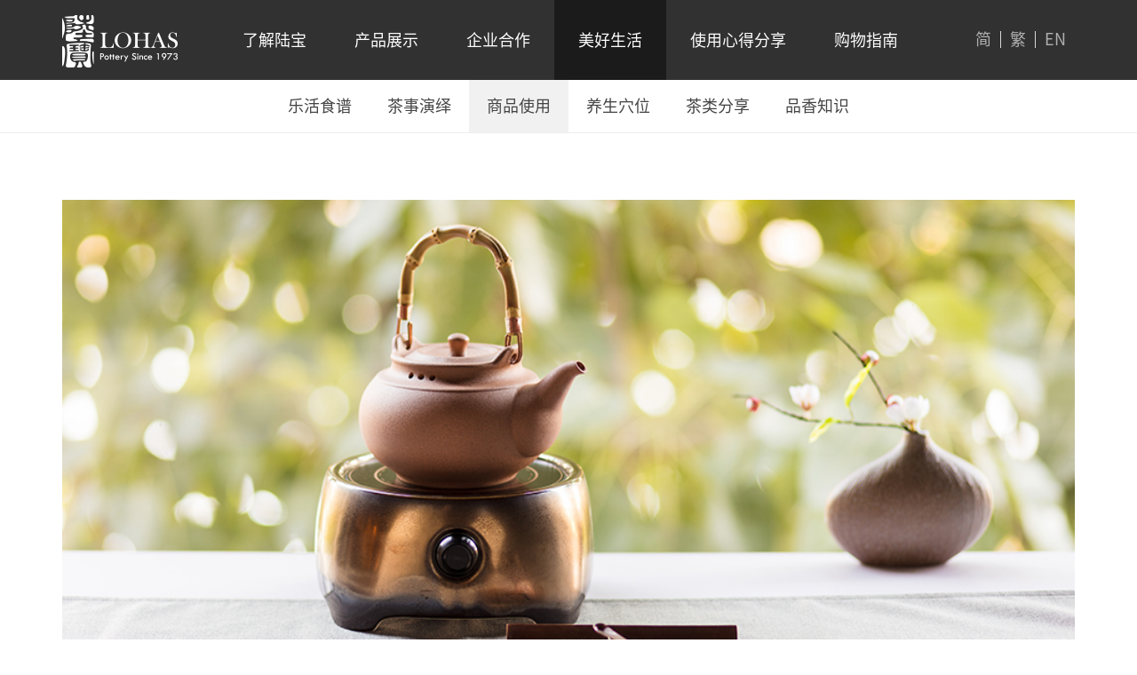

--- FILE ---
content_type: text/html; charset=utf-8
request_url: http://lohaspottery.com.cn/index/tech/techa2/id/122.html
body_size: 52874
content:
<!DOCTYPE html>
<html>
	<head>
		<meta charset="utf-8" />
		<meta name="viewport" content="width=device-width, initial-scale=1">
		<title>陆宝LOHAS Pottery 丨当代人文美学陶器 丨 品牌官网</title>
<meta name="keywords" content="陆宝LOHAS Pottery  丨当代人文美学陶器 丨 品牌官网" />
<meta name="description" content="{欢迎访问陆宝官方网站，了解陆宝品牌动态和产品资讯。陆宝于1973年在莺歌创立，半个世纪始终专注陶瓷创作和工艺精进，将当代设计和健康活水陶结合，带来高品质日用美学陶器，荣获多项设计大奖。以器物承载人文情怀，传递美好生活。" />
		<a id="_top"></a>
		<link rel="stylesheet" href="/public/static/home/css/subpage.css">
		<link rel="stylesheet" href="/public/static/home/css/bootstrap.min.css">
		<link rel="stylesheet" href="/public/static/home/css/font-awesome.min.css">
		<link rel="stylesheet" href="/public/static/home/css/swiper.min.css">
		<link rel="stylesheet" href="/public/static/home/css/animate.css">
		<link rel="stylesheet" href="/public/static/home/css/index.css">
		<script src="/public/static/home/js/jquery.min.js"></script>
		<script src="/public/static/home/js/bootstrap.min.js"></script>
		<style>
			@media screen and(max-width: 414px){

			}
			.bcuahcizh p{
				margin-left: 0px!important;

			}
			.bcuahcizh img{
				display: block;
				margin: 0 auto;
			}
		</style>
	</head>
	<body>

	<div class="lunbdbtop">
    <div class="erjixni">
    </div>
    <div class="container">
        <div class="lunbdbtop1">
            <a href="/index/index/index.html"><img class="pclogo" src="/public/static/home/img/dlogot.png" /></a>
            <a href="/index/index/index.html"><img class="sjlogo" src="/public/static/home/img/dlogo2.png" /></a>
            <ul>
                <li class="active"><a>陆宝</a></li>
                <li><a>品牌</a></li>
                <li><a>产品</a></li>
            </ul>
        </div>
        <div class="suodj"><span></span><div class="suodjx"></div></div>
        <div class="lunbdbtop2">
            <div class="lunbdbtop2_x">
                <a lang="zh-cn" href="/index/index/index/lang/zh-cn.html">简</a>
                <a class="a1" href="https://www.lohaspottery.com">繁</a>
                <a lang="en-us" href="https://www.lohaspottery.com/index/index/index/lang/en-us.html">EN</a>
            </div>
            <ul>
                <li><a href="/index/about/about.html">了解陆宝</a>
                    <ul>
                        <li><a href="/index/about/about.html">企业动态</a></li>
                        <li><a href="/index/about/about1.html">品牌故事</a></li>
                        <li><a href="/index/about/about2.html">品牌价值</a></li>
                        <li><a href="/index/tech/tech6.html">陆宝匠人</a></li>
                        <li><a href="/index/about/about3.html">荣誉证书 </a></li>
                        <li><a href="/index/about/about4.html">企业历程</a></li>
                    </ul>
                </li>
                <li>

                    <a >产品展示</a>

                    <ul>

                                                    <li><a href="/index/pron/product/path/0%2C100.html">经典茶器</a></li>
                                                    <li><a href="/index/pron/product/path/0%2C2.html">养生陶锅</a></li>
                                                    <li><a href="/index/pron/product/path/0%2C131.html"> 随心陶杯</a></li>
                                                    <li><a href="/index/pron/product/path/0%2C132.html">家居水器</a></li>
                                                    <li><a href="/index/pron/product/path/0%2C134.html">乐活商品</a></li>
                        
                        <!--<li><a href="/index/pron/pro.html">经典茶器</a></li>-->
                        <!--<li><a href=/index/pron/pro.html>养生陶锅</a></li>-->
                        <!--<li><a href="/index/pron/pro.html">随心陶杯</a></li>-->
                        <!--<li><a href="/index/pron/pro.html">家居水器</a></li>-->
                        <!--<li><a href="/index/pron/pro.html">能量商品</a></li>-->
                        <li><a href="/index/pron/index.html">产品型录</a></li>
                    </ul>
                </li>
                <li>
                    <a href="/index/enterprise/index.html">企业合作</a>
                    <ul>
                        <li><a href="/index/enterprise/index.html">跨界之作</a></li>
                        <li><a href="/index/enterprise/index1.html">礼品定制</a></li>
                        <li><a href="/index/enterprise/index2.html">案例展示</a></li>
                    </ul>
                </li>
                <li>
                    <a href="/index/tech/tech.html">美好生活</a>
                    <ul>
                        <li><a href="/index/tech/tech.html">乐活食谱</a></li>

                        <li><a href="/index/tech/tech1.html">茶事演绎</a></li>
                        <li><a href="/index/tech/tech2.html">商品使用</a></li>
                        <li><a href="/index/tech/tech3.html">养生穴位</a></li>
                        <li><a href="/index/tech/tech4.html">茶类分享</a></li>
                        <li><a href="/index/tech/tech5.html">品香知识</a></li>
                    </ul>
                </li>
                <style>
                    .nodeits{
                        display:none!important;
                    }
                    #baidus{
                        position: absolute;
                        right: 0;
                        top: 0;
                        height: 100%;
                        width: 30%;
                        z-index: 3;
                        display: none;
                    }
                    @media screen and (max-width:768px) {
                        #baidus{
                            display:block;
                        }
                    }
                </style>
                <li>
                    <a style="position: relative" href="/index/use_list/index.html">使用心得分享<div id="baidus"></div></a>

                     <ul>

                                                <li><a href="/index/use_list/detail/id/16.html">人文茶器</a></li>
                                                <li><a href="/index/use_list/detail/id/17.html">随心陶杯</a></li>
                                                <li><a href="/index/use_list/detail/id/6.html">养生陶锅</a></li>
                        
                    </ul>
                </li>
                <li>
                    <a href="/index/gw/gwd.html">购物指南</a>
                    <ul>
                        <li><a href="/index/gw/gwd.html">零售据点</a></li>
                        <li><a href="/index/gw/gw1.html">线上商城</a></li>
                    </ul>
                </li>


                    <script>
                    let innerBtnEl = document.querySelector('#baidus');
                    innerBtnEl.addEventListener('click', function(event) {
                        // event.stopPropagation();
                        event.preventDefault()
                        // alert('233')

                    });

                </script>

            </ul>

        </div>
    </div>
</div>

	<div class="shdojd">商品使用</div>
		<div class="bner2">
			<div class="container">
				<div class="bucnximg">
										<img src="/public/static/uploads/20190221/40ed3ae8b17f3c074232247c97d181b8.jpg">
										<img src="/public/static/uploads/20190221/9dbcce229a8de8af1148c744da3dec10.jpg">
										<img src="/public/static/uploads/20190221/447cca3a872d2754054077987a173551.jpg">
									</div>
			</div>
		</div>
		<div class="sbdubnximg">
						<div class="sbdubnximg_a " >
				<a>煮器</a>
			</div>
						<div class="sbdubnximg_a " >
				<a>茶器</a>
			</div>
						<div class="sbdubnximg_a " >
				<a>陶杯</a>
			</div>
					</div>


		<div class="sbdubnximgwk">
			<div class="container">
								<div class="sbdubnximg_x ">
					<div class="swiper-containerx1wkx">
						<div class="swiper-container swiper-containerx3">
						    <div class="swiper-wrapper">
																<div class="swiper-slide">
									<a style="display: inline-block" href="/index/tech/techa2/id/217.html" class="containerx3_x ">
										<div class="containerx3_img">
											<img src="/public/static/uploads/20240416/7fa80390ba25d61c91a1717a45bd2c03.jpg">
										</div>
										<P>铜把安装</P>
									</a>
								</div>
																<div class="swiper-slide">
									<a style="display: inline-block" href="/index/tech/techa2/id/233.html" class="containerx3_x ">
										<div class="containerx3_img">
											<img src="/public/static/uploads/20250327/88e87d7465c94f68435360986ed8c719.jpg">
										</div>
										<P>红外炉（220V版本）</P>
									</a>
								</div>
																<div class="swiper-slide">
									<a style="display: inline-block" href="/index/tech/techa2/id/109.html" class="containerx3_x ">
										<div class="containerx3_img">
											<img src="/public/static/uploads/20230202/9f6fcfbf3d89ea98c9456ad3970b03db.png">
										</div>
										<P>凉炉</P>
									</a>
								</div>
																<div class="swiper-slide">
									<a style="display: inline-block" href="/index/tech/techa2/id/196.html" class="containerx3_x ">
										<div class="containerx3_img">
											<img src="/public/static/uploads/20230202/e9b018d6e31eb294eb5de9bc06105ca7.png">
										</div>
										<P>望远烧水陶壶</P>
									</a>
								</div>
																<div class="swiper-slide">
									<a style="display: inline-block" href="/index/tech/techa2/id/126.html" class="containerx3_x ">
										<div class="containerx3_img">
											<img src="/public/static/uploads/20190807/82eec76a95d04e8eb171009ba4605336.jpg">
										</div>
										<P>乐彩陶锅</P>
									</a>
								</div>
																<div class="swiper-slide">
									<a style="display: inline-block" href="/index/tech/techa2/id/129.html" class="containerx3_x ">
										<div class="containerx3_img">
											<img src="/public/static/uploads/20190806/961aa81ef0211b6e3073ab25a33992d4.jpg">
										</div>
										<P>乐彩双盖锅</P>
									</a>
								</div>
																<div class="swiper-slide">
									<a style="display: inline-block" href="/index/tech/techa2/id/128.html" class="containerx3_x ">
										<div class="containerx3_img">
											<img src="/public/static/uploads/20190806/af1161b3e0e9feb6992797c1adf56e6b.jpg">
										</div>
										<P>圆耳双盖锅</P>
									</a>
								</div>
																<div class="swiper-slide">
									<a style="display: inline-block" href="/index/tech/techa2/id/130.html" class="containerx3_x ">
										<div class="containerx3_img">
											<img src="/public/static/uploads/20190806/84776443908a85b74fb4e12d552bbb46.jpg">
										</div>
										<P>洋风双层盖陶锅</P>
									</a>
								</div>
																<div class="swiper-slide">
									<a style="display: inline-block" href="/index/tech/techa2/id/131.html" class="containerx3_x ">
										<div class="containerx3_img">
											<img src="/public/static/uploads/20190806/f0d93fcca7d081f966984481a39890f1.jpg">
										</div>
										<P>洋风二代锅</P>
									</a>
								</div>
																<div class="swiper-slide">
									<a style="display: inline-block" href="/index/tech/techa2/id/112.html" class="containerx3_x ">
										<div class="containerx3_img">
											<img src="/public/static/uploads/20190320/bd43ee485ef5613d2bee2a71d33539d4.jpg">
										</div>
										<P>陶锅养锅</P>
									</a>
								</div>
																<div class="swiper-slide">
									<a style="display: inline-block" href="/index/tech/techa2/id/113.html" class="containerx3_x ">
										<div class="containerx3_img">
											<img src="/public/static/uploads/20190320/f80befb0d379bbb18953f47bed41f4f2.jpg">
										</div>
										<P>陶锅保养</P>
									</a>
								</div>
																<div class="swiper-slide">
									<a style="display: inline-block" href="/index/tech/techa2/id/135.html" class="containerx3_x ">
										<div class="containerx3_img">
											<img src="/public/static/uploads/20190906/e2aba3f71c42ec11cd4efa92a89b250f.jpg">
										</div>
										<P>乐彩方耳煎炒锅</P>
									</a>
								</div>
																<div class="swiper-slide">
									<a style="display: inline-block" href="/index/tech/techa2/id/136.html" class="containerx3_x ">
										<div class="containerx3_img">
											<img src="/public/static/uploads/20190906/43367ef0632159eebec42386faf950e8.jpg">
										</div>
										<P>健康内锅</P>
									</a>
								</div>
																<div class="swiper-slide">
									<a style="display: inline-block" href="/index/tech/techa2/id/137.html" class="containerx3_x ">
										<div class="containerx3_img">
											<img src="/public/static/uploads/20190906/8665d24023be6295c113619f445f3d9b.jpg">
										</div>
										<P>和风双层盖陶锅</P>
									</a>
								</div>
																<div class="swiper-slide">
									<a style="display: inline-block" href="/index/tech/techa2/id/116.html" class="containerx3_x ">
										<div class="containerx3_img">
											<img src="/public/static/uploads/20190320/70fb5fe35307c5274c1d32601992faae.jpg">
										</div>
										<P>砂铫</P>
									</a>
								</div>
																<div class="swiper-slide">
									<a style="display: inline-block" href="/index/tech/techa2/id/155.html" class="containerx3_x ">
										<div class="containerx3_img">
											<img src="/public/static/uploads/20200526/f32e73852e52c34694ccf4d190303613.jpg">
										</div>
										<P>活水煮</P>
									</a>
								</div>
																<div class="swiper-slide">
									<a style="display: inline-block" href="/index/tech/techa2/id/114.html" class="containerx3_x ">
										<div class="containerx3_img">
											<img src="/public/static/uploads/20190320/d557ee567cf680c023366af6a42a8e34.jpg">
										</div>
										<P>活水球</P>
									</a>
								</div>
																<div class="swiper-slide">
									<a style="display: inline-block" href="/index/tech/techa2/id/140.html" class="containerx3_x ">
										<div class="containerx3_img">
											<img src="/public/static/uploads/20190906/333f1d7fcc610f3ada2fc25c4b97b17a.jpg">
										</div>
										<P>奉茶红外炉</P>
									</a>
								</div>
														    </div>
						</div>
						<div class="swiper-button-next"></div>
    					<div class="swiper-button-prev"></div>
					</div>
				</div>
								<div class="sbdubnximg_x ">
					<div class="swiper-containerx1wkx">
						<div class="swiper-container swiper-containerx3">
						    <div class="swiper-wrapper">
																<div class="swiper-slide">
									<a style="display: inline-block" href="/index/tech/techa2/id/234.html" class="containerx3_x ">
										<div class="containerx3_img">
											<img src="/public/static/uploads/20250905/3913c2b55d7af5fe8bbe8ebb4ea58da0.jpg">
										</div>
										<P>大漠金沙</P>
									</a>
								</div>
																<div class="swiper-slide">
									<a style="display: inline-block" href="/index/tech/techa2/id/235.html" class="containerx3_x ">
										<div class="containerx3_img">
											<img src="/public/static/uploads/20250905/09a1420783da8ab94274e1fe13eac111.jpg">
										</div>
										<P>大漠金沙主人杯</P>
									</a>
								</div>
																<div class="swiper-slide">
									<a style="display: inline-block" href="/index/tech/techa2/id/225.html" class="containerx3_x ">
										<div class="containerx3_img">
											<img src="/public/static/uploads/20241209/88329e22a49ce169943d31f84ae1b455.jpg">
										</div>
										<P>富竹年年</P>
									</a>
								</div>
																<div class="swiper-slide">
									<a style="display: inline-block" href="/index/tech/techa2/id/232.html" class="containerx3_x ">
										<div class="containerx3_img">
											<img src="/public/static/uploads/20250224/ad4c3c2afb2d8ec1e84e4a1333a7a4d6.jpg">
										</div>
										<P>万福永结茶礼</P>
									</a>
								</div>
																<div class="swiper-slide">
									<a style="display: inline-block" href="/index/tech/techa2/id/224.html" class="containerx3_x ">
										<div class="containerx3_img">
											<img src="/public/static/uploads/20241209/10f80d012ca016639a9f514be3b4182c.jpg">
										</div>
										<P>大吉随手泡</P>
									</a>
								</div>
																<div class="swiper-slide">
									<a style="display: inline-block" href="/index/tech/techa2/id/226.html" class="containerx3_x ">
										<div class="containerx3_img">
											<img src="/public/static/uploads/20241209/1cc97d37623e285cefdff61a27902954.jpg">
										</div>
										<P>称心如意茶组</P>
									</a>
								</div>
																<div class="swiper-slide">
									<a style="display: inline-block" href="/index/tech/techa2/id/227.html" class="containerx3_x ">
										<div class="containerx3_img">
											<img src="/public/static/uploads/20241209/06cfadd7dc6b5c5a3c772c1f8222497c.jpg">
										</div>
										<P>称心如意旅行组</P>
									</a>
								</div>
																<div class="swiper-slide">
									<a style="display: inline-block" href="/index/tech/techa2/id/228.html" class="containerx3_x ">
										<div class="containerx3_img">
											<img src="/public/static/uploads/20241209/b1b93244b69342a01b0e6080c796a575.jpg">
										</div>
										<P>花悦旅行组</P>
									</a>
								</div>
																<div class="swiper-slide">
									<a style="display: inline-block" href="/index/tech/techa2/id/230.html" class="containerx3_x ">
										<div class="containerx3_img">
											<img src="/public/static/uploads/20241209/0f16841aa243d887ccb56d4e691ef951.jpg">
										</div>
										<P>太鲁阁之美</P>
									</a>
								</div>
																<div class="swiper-slide">
									<a style="display: inline-block" href="/index/tech/techa2/id/192.html" class="containerx3_x ">
										<div class="containerx3_img">
											<img src="/public/static/uploads/20220930/a75a702e553f3ab66f1ef3e5850e9a11.jpg">
										</div>
										<P>君如意茶组</P>
									</a>
								</div>
																<div class="swiper-slide">
									<a style="display: inline-block" href="/index/tech/techa2/id/195.html" class="containerx3_x ">
										<div class="containerx3_img">
											<img src="/public/static/uploads/20230202/0b126139bac7c5891ad1387cb668696d.png">
										</div>
										<P>山海佳境</P>
									</a>
								</div>
																<div class="swiper-slide">
									<a style="display: inline-block" href="/index/tech/techa2/id/200.html" class="containerx3_x ">
										<div class="containerx3_img">
											<img src="/public/static/uploads/20240519/c03b326d153620f8c1006898ec5fee55.jpg">
										</div>
										<P>富贵石榴旅行组</P>
									</a>
								</div>
																<div class="swiper-slide">
									<a style="display: inline-block" href="/index/tech/techa2/id/203.html" class="containerx3_x ">
										<div class="containerx3_img">
											<img src="/public/static/uploads/20240127/7e1dfe13d70b4178b12571442c8a853c.jpg">
										</div>
										<P>云龙茶组</P>
									</a>
								</div>
																<div class="swiper-slide">
									<a style="display: inline-block" href="/index/tech/techa2/id/205.html" class="containerx3_x ">
										<div class="containerx3_img">
											<img src="/public/static/uploads/20240127/9d60e7ccbbb32a08cc44c228566ee69d.jpg">
										</div>
										<P>大吉大利</P>
									</a>
								</div>
																<div class="swiper-slide">
									<a style="display: inline-block" href="/index/tech/techa2/id/206.html" class="containerx3_x ">
										<div class="containerx3_img">
											<img src="/public/static/uploads/20240127/b72b6af5339a9db1acf745fa7376f8e7.jpg">
										</div>
										<P>星河环宇茶礼</P>
									</a>
								</div>
																<div class="swiper-slide">
									<a style="display: inline-block" href="/index/tech/techa2/id/207.html" class="containerx3_x ">
										<div class="containerx3_img">
											<img src="/public/static/uploads/20240127/805950548e6feab46c67f8d5f81f9f58.jpg">
										</div>
										<P>环宇经典茶礼</P>
									</a>
								</div>
																<div class="swiper-slide">
									<a style="display: inline-block" href="/index/tech/techa2/id/208.html" class="containerx3_x ">
										<div class="containerx3_img">
											<img src="/public/static/uploads/20240204/644fb91717cb6ab621e4736500d677a1.jpg">
										</div>
										<P>力争上游旅行组</P>
									</a>
								</div>
																<div class="swiper-slide">
									<a style="display: inline-block" href="/index/tech/techa2/id/211.html" class="containerx3_x ">
										<div class="containerx3_img">
											<img src="/public/static/uploads/20240127/e25293ff13645d5eb77815a100a86136.jpg">
										</div>
										<P>棋开得胜</P>
									</a>
								</div>
																<div class="swiper-slide">
									<a style="display: inline-block" href="/index/tech/techa2/id/213.html" class="containerx3_x ">
										<div class="containerx3_img">
											<img src="/public/static/uploads/20240127/d80db399e459f4a4987f2d36bf9244af.jpg">
										</div>
										<P>点石成金</P>
									</a>
								</div>
																<div class="swiper-slide">
									<a style="display: inline-block" href="/index/tech/techa2/id/218.html" class="containerx3_x ">
										<div class="containerx3_img">
											<img src="/public/static/uploads/20240523/3f02658159c58f743df5412457c29ee8.jpg">
										</div>
										<P>花好月圆双人组</P>
									</a>
								</div>
																<div class="swiper-slide">
									<a style="display: inline-block" href="/index/tech/techa2/id/219.html" class="containerx3_x ">
										<div class="containerx3_img">
											<img src="/public/static/uploads/20240523/b1fde6c2b27ec8a5fd86baff6572ae4b.jpg">
										</div>
										<P>陶然盖碗旅行组</P>
									</a>
								</div>
																<div class="swiper-slide">
									<a style="display: inline-block" href="/index/tech/techa2/id/220.html" class="containerx3_x ">
										<div class="containerx3_img">
											<img src="/public/static/uploads/20240519/396972dae0b7948124702f4ed6203216.jpg">
										</div>
										<P>汝窑圆珠壶</P>
									</a>
								</div>
																<div class="swiper-slide">
									<a style="display: inline-block" href="/index/tech/techa2/id/221.html" class="containerx3_x ">
										<div class="containerx3_img">
											<img src="/public/static/uploads/20240519/21d2618f7fffbd42334584e73ae3cb58.jpg">
										</div>
										<P>汝窑锦珠壶</P>
									</a>
								</div>
																<div class="swiper-slide">
									<a style="display: inline-block" href="/index/tech/techa2/id/223.html" class="containerx3_x ">
										<div class="containerx3_img">
											<img src="/public/static/uploads/20240523/a9bbc36024e9a3abd3b421e408412975.jpg">
										</div>
										<P>风生水起茶礼</P>
									</a>
								</div>
																<div class="swiper-slide">
									<a style="display: inline-block" href="/index/tech/techa2/id/189.html" class="containerx3_x ">
										<div class="containerx3_img">
											<img src="/public/static/uploads/20220929/dd67692a7a7b639bc08c5d3957d5dab3.jpg">
										</div>
										<P>居山水茶礼</P>
									</a>
								</div>
																<div class="swiper-slide">
									<a style="display: inline-block" href="/index/tech/techa2/id/190.html" class="containerx3_x ">
										<div class="containerx3_img">
											<img src="/public/static/uploads/20220930/982808fa51cada122d7dc21f81cc808b.jpg">
										</div>
										<P>居山水自在茶组</P>
									</a>
								</div>
																<div class="swiper-slide">
									<a style="display: inline-block" href="/index/tech/techa2/id/191.html" class="containerx3_x ">
										<div class="containerx3_img">
											<img src="/public/static/uploads/20220930/e7480b6ab7b5ef0cdb92c580290d324f.jpg">
										</div>
										<P>行方乐享杯茶礼</P>
									</a>
								</div>
																<div class="swiper-slide">
									<a style="display: inline-block" href="/index/tech/techa2/id/193.html" class="containerx3_x ">
										<div class="containerx3_img">
											<img src="/public/static/uploads/20230202/3f6ffc327b54b3e2717eee20275b0eec.png">
										</div>
										<P>福照万家茶礼</P>
									</a>
								</div>
																<div class="swiper-slide">
									<a style="display: inline-block" href="/index/tech/techa2/id/194.html" class="containerx3_x ">
										<div class="containerx3_img">
											<img src="/public/static/uploads/20230202/be718bc13efcd68ae5310363a5eba6e4.png">
										</div>
										<P>福照万家盖碗</P>
									</a>
								</div>
																<div class="swiper-slide">
									<a style="display: inline-block" href="/index/tech/techa2/id/198.html" class="containerx3_x ">
										<div class="containerx3_img">
											<img src="/public/static/uploads/20230520/b9d383262d2081dafa912653b94f9125.jpg">
										</div>
										<P>泉林雅集</P>
									</a>
								</div>
																<div class="swiper-slide">
									<a style="display: inline-block" href="/index/tech/techa2/id/171.html" class="containerx3_x ">
										<div class="containerx3_img">
											<img src="/public/static/uploads/20210706/42bc3d6b2bc412536a0ca673860179aa.png">
										</div>
										<P>知足常乐</P>
									</a>
								</div>
																<div class="swiper-slide">
									<a style="display: inline-block" href="/index/tech/techa2/id/172.html" class="containerx3_x ">
										<div class="containerx3_img">
											<img src="/public/static/uploads/20210706/22606dee813b7cbd0abb717593e708ff.png">
										</div>
										<P>国色天香</P>
									</a>
								</div>
																<div class="swiper-slide">
									<a style="display: inline-block" href="/index/tech/techa2/id/173.html" class="containerx3_x ">
										<div class="containerx3_img">
											<img src="/public/static/uploads/20210706/318c354144b33b81efa6657e23d9a545.png">
										</div>
										<P>禅悟</P>
									</a>
								</div>
																<div class="swiper-slide">
									<a style="display: inline-block" href="/index/tech/techa2/id/174.html" class="containerx3_x ">
										<div class="containerx3_img">
											<img src="/public/static/uploads/20210706/5fa8dc76cd04b805ca02802025e9af4f.png">
										</div>
										<P>平步青云</P>
									</a>
								</div>
																<div class="swiper-slide">
									<a style="display: inline-block" href="/index/tech/techa2/id/175.html" class="containerx3_x ">
										<div class="containerx3_img">
											<img src="/public/static/uploads/20210706/287779b3984ef7741a5982a13ae887d7.png">
										</div>
										<P>花团锦绣</P>
									</a>
								</div>
																<div class="swiper-slide">
									<a style="display: inline-block" href="/index/tech/techa2/id/176.html" class="containerx3_x ">
										<div class="containerx3_img">
											<img src="/public/static/uploads/20210706/cc27ee98526126c8d1a900b997f3991e.png">
										</div>
										<P>仙石随手泡</P>
									</a>
								</div>
																<div class="swiper-slide">
									<a style="display: inline-block" href="/index/tech/techa2/id/177.html" class="containerx3_x ">
										<div class="containerx3_img">
											<img src="/public/static/uploads/20211103/f40b785188d2915d1332f3eb71e288e3.jpg">
										</div>
										<P>快雪时晴</P>
									</a>
								</div>
																<div class="swiper-slide">
									<a style="display: inline-block" href="/index/tech/techa2/id/178.html" class="containerx3_x ">
										<div class="containerx3_img">
											<img src="/public/static/uploads/20211103/67004a666941b53d037fa24b1e908c41.jpg">
										</div>
										<P>天地人和茶礼</P>
									</a>
								</div>
																<div class="swiper-slide">
									<a style="display: inline-block" href="/index/tech/techa2/id/179.html" class="containerx3_x ">
										<div class="containerx3_img">
											<img src="/public/static/uploads/20211103/f49c58e6fe518b9cf986534f5545341f.jpg">
										</div>
										<P>天地人和旅行组</P>
									</a>
								</div>
																<div class="swiper-slide">
									<a style="display: inline-block" href="/index/tech/techa2/id/180.html" class="containerx3_x ">
										<div class="containerx3_img">
											<img src="/public/static/uploads/20220113/db40a1bcfd1f431a27226c09bc4f95b3.jpg">
										</div>
										<P>虎福临门</P>
									</a>
								</div>
																<div class="swiper-slide">
									<a style="display: inline-block" href="/index/tech/techa2/id/182.html" class="containerx3_x ">
										<div class="containerx3_img">
											<img src="/public/static/uploads/20220113/24e3f59cff9346905354920be6bf2967.jpg">
										</div>
										<P>福瑞呈祥茶礼</P>
									</a>
								</div>
																<div class="swiper-slide">
									<a style="display: inline-block" href="/index/tech/techa2/id/183.html" class="containerx3_x ">
										<div class="containerx3_img">
											<img src="/public/static/uploads/20220113/c1b774bb05ee7c3fc161e3cb9bb388f9.jpg">
										</div>
										<P>开运吉福旅行组</P>
									</a>
								</div>
																<div class="swiper-slide">
									<a style="display: inline-block" href="/index/tech/techa2/id/185.html" class="containerx3_x ">
										<div class="containerx3_img">
											<img src="/public/static/uploads/20220703/caf307ce2e95966a0fbc4eea34023182.jpg">
										</div>
										<P>吉相伴茶组</P>
									</a>
								</div>
																<div class="swiper-slide">
									<a style="display: inline-block" href="/index/tech/techa2/id/186.html" class="containerx3_x ">
										<div class="containerx3_img">
											<img src="/public/static/uploads/20220703/ef4f199a8665afd4bdc6956a7576d160.jpg">
										</div>
										<P>吉相伴茶礼</P>
									</a>
								</div>
																<div class="swiper-slide">
									<a style="display: inline-block" href="/index/tech/techa2/id/187.html" class="containerx3_x ">
										<div class="containerx3_img">
											<img src="/public/static/uploads/20220703/e7ac257cce068aa804cf550c9c0ea48f.jpg">
										</div>
										<P>知足常乐</P>
									</a>
								</div>
																<div class="swiper-slide">
									<a style="display: inline-block" href="/index/tech/techa2/id/164.html" class="containerx3_x ">
										<div class="containerx3_img">
											<img src="/public/static/uploads/20210207/393d47a0d1cfae7ea7a706a173c3354b.jpg">
										</div>
										<P>牛来运转茶礼</P>
									</a>
								</div>
																<div class="swiper-slide">
									<a style="display: inline-block" href="/index/tech/techa2/id/165.html" class="containerx3_x ">
										<div class="containerx3_img">
											<img src="/public/static/uploads/20210207/4d41b215ead20517cf38d0739c303612.jpg">
										</div>
										<P>如鱼得水茶组</P>
									</a>
								</div>
																<div class="swiper-slide">
									<a style="display: inline-block" href="/index/tech/techa2/id/166.html" class="containerx3_x ">
										<div class="containerx3_img">
											<img src="/public/static/uploads/20210207/447753091b7d9caa718d80a5c9181ede.jpg">
										</div>
										<P>禅定茶礼</P>
									</a>
								</div>
																<div class="swiper-slide">
									<a style="display: inline-block" href="/index/tech/techa2/id/167.html" class="containerx3_x ">
										<div class="containerx3_img">
											<img src="/public/static/uploads/20210207/2a719697246713eadd44232422cbff0a.jpg">
										</div>
										<P>牛转钱坤旅行组</P>
									</a>
								</div>
																<div class="swiper-slide">
									<a style="display: inline-block" href="/index/tech/techa2/id/168.html" class="containerx3_x ">
										<div class="containerx3_img">
											<img src="/public/static/uploads/20210218/ffd6b4069efe5c2ef88ef47620281eb0.jpg">
										</div>
										<P>金喜环旅行组</P>
									</a>
								</div>
																<div class="swiper-slide">
									<a style="display: inline-block" href="/index/tech/techa2/id/170.html" class="containerx3_x ">
										<div class="containerx3_img">
											<img src="/public/static/uploads/20210224/36d7821169a55a68ac76cff25784c8f0.jpg">
										</div>
										<P>书香博古茶盘</P>
									</a>
								</div>
																<div class="swiper-slide">
									<a style="display: inline-block" href="/index/tech/techa2/id/142.html" class="containerx3_x ">
										<div class="containerx3_img">
											<img src="/public/static/uploads/20190909/c2d3aa2bc5d4d362d762888ae9f03bf0.jpg">
										</div>
										<P>心心相印</P>
									</a>
								</div>
																<div class="swiper-slide">
									<a style="display: inline-block" href="/index/tech/techa2/id/143.html" class="containerx3_x ">
										<div class="containerx3_img">
											<img src="/public/static/uploads/20191018/20f1e229dce974d3bd5290f34545795b.jpg">
										</div>
										<P>万事合意旅行组</P>
									</a>
								</div>
																<div class="swiper-slide">
									<a style="display: inline-block" href="/index/tech/techa2/id/156.html" class="containerx3_x ">
										<div class="containerx3_img">
											<img src="/public/static/uploads/20201207/20b73346c1a6e011f6c15ed8e7849aa1.jpg">
										</div>
										<P>凝月随手泡</P>
									</a>
								</div>
																<div class="swiper-slide">
									<a style="display: inline-block" href="/index/tech/techa2/id/157.html" class="containerx3_x ">
										<div class="containerx3_img">
											<img src="/public/static/uploads/20201207/d21979b318a30a3e828ac32ee6efb5a8.jpg">
										</div>
										<P>凝月茶礼</P>
									</a>
								</div>
																<div class="swiper-slide">
									<a style="display: inline-block" href="/index/tech/techa2/id/158.html" class="containerx3_x ">
										<div class="containerx3_img">
											<img src="/public/static/uploads/20201207/aad0624dedd4e3c4c858ccb4c132c940.jpg">
										</div>
										<P>心想事成</P>
									</a>
								</div>
																<div class="swiper-slide">
									<a style="display: inline-block" href="/index/tech/techa2/id/159.html" class="containerx3_x ">
										<div class="containerx3_img">
											<img src="/public/static/uploads/20201207/542971b68313b93670b20466eb7d709a.jpg">
										</div>
										<P>福到茶礼</P>
									</a>
								</div>
																<div class="swiper-slide">
									<a style="display: inline-block" href="/index/tech/techa2/id/160.html" class="containerx3_x ">
										<div class="containerx3_img">
											<img src="/public/static/uploads/20201207/77419fdb11f21722c1945d04f9d2d848.jpg">
										</div>
										<P>薪传乐享杯</P>
									</a>
								</div>
																<div class="swiper-slide">
									<a style="display: inline-block" href="/index/tech/techa2/id/161.html" class="containerx3_x ">
										<div class="containerx3_img">
											<img src="/public/static/uploads/20201207/8339abc416ec3db1f207eb16c8eae184.jpg">
										</div>
										<P>富贵石榴</P>
									</a>
								</div>
																<div class="swiper-slide">
									<a style="display: inline-block" href="/index/tech/techa2/id/162.html" class="containerx3_x ">
										<div class="containerx3_img">
											<img src="/public/static/uploads/20201207/dc37dfb7d3ffd9cc001869c75e0d9873.jpg">
										</div>
										<P>如鱼得水</P>
									</a>
								</div>
																<div class="swiper-slide">
									<a style="display: inline-block" href="/index/tech/techa2/id/163.html" class="containerx3_x ">
										<div class="containerx3_img">
											<img src="/public/static/uploads/20201214/e7a1fd5b8937bf37e409b60b9e61a49f.jpg">
										</div>
										<P>祥云如意随手泡</P>
									</a>
								</div>
														    </div>
						</div>
						<div class="swiper-button-next"></div>
    					<div class="swiper-button-prev"></div>
					</div>
				</div>
								<div class="sbdubnximg_x ">
					<div class="swiper-containerx1wkx">
						<div class="swiper-container swiper-containerx3">
						    <div class="swiper-wrapper">
																<div class="swiper-slide">
									<a style="display: inline-block" href="/index/tech/techa2/id/229.html" class="containerx3_x ">
										<div class="containerx3_img">
											<img src="/public/static/uploads/20241209/874e90247b36472cabcf709a87e81b33.jpg">
										</div>
										<P>风生水起盖杯</P>
									</a>
								</div>
																<div class="swiper-slide">
									<a style="display: inline-block" href="/index/tech/techa2/id/231.html" class="containerx3_x ">
										<div class="containerx3_img">
											<img src="/public/static/uploads/20241209/88f7188815c1bf27522646cec5eeeb17.jpg">
										</div>
										<P>花见咖啡杯</P>
									</a>
								</div>
																<div class="swiper-slide">
									<a style="display: inline-block" href="/index/tech/techa2/id/201.html" class="containerx3_x ">
										<div class="containerx3_img">
											<img src="/public/static/uploads/20240127/70a2643d7d98612fddac905e55462127.jpg">
										</div>
										<P>初心盖杯</P>
									</a>
								</div>
																<div class="swiper-slide">
									<a style="display: inline-block" href="/index/tech/techa2/id/204.html" class="containerx3_x ">
										<div class="containerx3_img">
											<img src="/public/static/uploads/20240127/66e1edbb7453b32393946e3d1dea5393.jpg">
										</div>
										<P>力争上游盖杯</P>
									</a>
								</div>
																<div class="swiper-slide">
									<a style="display: inline-block" href="/index/tech/techa2/id/209.html" class="containerx3_x ">
										<div class="containerx3_img">
											<img src="/public/static/uploads/20240127/657c34a0125dea784db5d58eaf8d698e.jpg">
										</div>
										<P>霹雳英雄盖杯</P>
									</a>
								</div>
																<div class="swiper-slide">
									<a style="display: inline-block" href="/index/tech/techa2/id/222.html" class="containerx3_x ">
										<div class="containerx3_img">
											<img src="/public/static/uploads/20240519/a7ffeae3862c9c2967f27f807a2d472f.jpg">
										</div>
										<P>霹雳英雄陶杯</P>
									</a>
								</div>
																<div class="swiper-slide">
									<a style="display: inline-block" href="/index/tech/techa2/id/197.html" class="containerx3_x ">
										<div class="containerx3_img">
											<img src="/public/static/uploads/20230520/f1b75c8a1b7d01b898375dbe8a9ed48f.jpg">
										</div>
										<P>福照万家盖杯</P>
									</a>
								</div>
																<div class="swiper-slide">
									<a style="display: inline-block" href="/index/tech/techa2/id/199.html" class="containerx3_x ">
										<div class="containerx3_img">
											<img src="/public/static/uploads/20230520/a7b6d501a6d47c2f6551288480ade40f.jpg">
										</div>
										<P>悠享咖啡壶</P>
									</a>
								</div>
																<div class="swiper-slide">
									<a style="display: inline-block" href="/index/tech/techa2/id/214.html" class="containerx3_x ">
										<div class="containerx3_img">
											<img src="/public/static/uploads/20240205/983ad7969655d8df8581a5139e9da1b7.jpg">
										</div>
										<P>祥云如意盖杯</P>
									</a>
								</div>
																<div class="swiper-slide">
									<a style="display: inline-block" href="/index/tech/techa2/id/215.html" class="containerx3_x ">
										<div class="containerx3_img">
											<img src="/public/static/uploads/20240214/cb5ecd3807ee02d6fb50e7f7ec5ce240.jpg">
										</div>
										<P>初心咖啡杯</P>
									</a>
								</div>
																<div class="swiper-slide">
									<a style="display: inline-block" href="/index/tech/techa2/id/181.html" class="containerx3_x ">
										<div class="containerx3_img">
											<img src="/public/static/uploads/20220113/ea3af6b114ab48c50b1aafad6e8712b4.jpg">
										</div>
										<P>福瑞呈祥双杯礼</P>
									</a>
								</div>
																<div class="swiper-slide">
									<a style="display: inline-block" href="/index/tech/techa2/id/184.html" class="containerx3_x ">
										<div class="containerx3_img">
											<img src="/public/static/uploads/20220703/86202ecb4145d8d582682cc8e2e4abe1.jpg">
										</div>
										<P>天地人和盖杯</P>
									</a>
								</div>
																<div class="swiper-slide">
									<a style="display: inline-block" href="/index/tech/techa2/id/145.html" class="containerx3_x ">
										<div class="containerx3_img">
											<img src="/public/static/uploads/20191206/07014f883b9fdd879d2a4daaa6d4f7b8.jpg">
										</div>
										<P>岁岁年丰盖杯</P>
									</a>
								</div>
																<div class="swiper-slide">
									<a style="display: inline-block" href="/index/tech/techa2/id/147.html" class="containerx3_x ">
										<div class="containerx3_img">
											<img src="/public/static/uploads/20200122/60afe8c6bb1ffd5cbae97cbcdd9931da.jpg">
										</div>
										<P>合意盖杯</P>
									</a>
								</div>
																<div class="swiper-slide">
									<a style="display: inline-block" href="/index/tech/techa2/id/169.html" class="containerx3_x ">
										<div class="containerx3_img">
											<img src="/public/static/uploads/20210207/d70b64fe68f02b6af86f803d04811355.jpg">
										</div>
										<P>品水罐</P>
									</a>
								</div>
																<div class="swiper-slide">
									<a style="display: inline-block" href="/index/tech/techa2/id/110.html" class="containerx3_x ">
										<div class="containerx3_img">
											<img src="/public/static/uploads/20190227/20579ad0e1cc6414755977aa85f9aa85.png">
										</div>
										<P>金蟾流水</P>
									</a>
								</div>
																<div class="swiper-slide">
									<a style="display: inline-block" href="/index/tech/techa2/id/115.html" class="containerx3_x ">
										<div class="containerx3_img">
											<img src="/public/static/uploads/20190320/3b09c661a891f451e22053577832f490.jpg">
										</div>
										<P>石泉流水</P>
									</a>
								</div>
																<div class="swiper-slide">
									<a style="display: inline-block" href="/index/tech/techa2/id/117.html" class="containerx3_x ">
										<div class="containerx3_img">
											<img src="/public/static/uploads/20190320/b433d602dbd2ba951077c644df4776eb.jpg">
										</div>
										<P>石墨流水</P>
									</a>
								</div>
																<div class="swiper-slide">
									<a style="display: inline-block" href="/index/tech/techa2/id/118.html" class="containerx3_x ">
										<div class="containerx3_img">
											<img src="/public/static/uploads/20190320/3647fe975c6813f9d12a416013801153.jpg">
										</div>
										<P>枕石听泉</P>
									</a>
								</div>
																<div class="swiper-slide">
									<a style="display: inline-block" href="/index/tech/techa2/id/119.html" class="containerx3_x ">
										<div class="containerx3_img">
											<img src="/public/static/uploads/20190320/891444ef889e1c075879fca3b99fe66f.jpg">
										</div>
										<P>圆融流水</P>
									</a>
								</div>
																<div class="swiper-slide">
									<a style="display: inline-block" href="/index/tech/techa2/id/120.html" class="containerx3_x ">
										<div class="containerx3_img">
											<img src="/public/static/uploads/20190320/c5850b89c5646a31d942dff801791822.jpg">
										</div>
										<P>祥狮流水</P>
									</a>
								</div>
														    </div>
						</div>
						<div class="swiper-button-next"></div>
    					<div class="swiper-button-prev"></div>
					</div>
				</div>
							</div>
		</div>

		<div class="xxitxtwksdyi">



			<div class="xxitxtwksder active">

				<div class="xxitxtwksdsan active">
					<div class="xxitxtwk">
						<div class="container">
							<div class="cbanoxchsik">
								<img src="">
															</div>
						</div>
					</div>
					<div class="husiehicn chanpzx chanpzx6">
						<h2 class="sabdiunch2">使用介绍</h2>
						<div class="container">
							<div class="row">
															</div>
						</div>
					</div>
				</div>

			</div>


		</div>

		<div class="asdicndun">
    <div class="container">
        <div class="henxgduiq henxgduiq2">
            <img class="pclogo2" src="/public/static/uploads/20190211/9106b35704e339c60cbf5e34759d2bb2.png">
            <img class="sjlogo2" src="/public/static/uploads/20190128/39de772b268ac9eed97bd07011c15f50.png" />
            <img src="/public/static/home/img/slogan.png">
        </div>
        <div class="asdicndun_x henxgduiq">
            <div class="asdicndun_xx bdsharebuttonbox" data-tag="share_1">
                <a href="https://www.douyin.com/user/MS4wLjABAAAAS3TFXlF3rFgt6JLOvagb72j7LYZaxBqPRhDHfepqQzU" target="_blank"><img    src="/public/static/home/img/Ffenx1.png"></a>
                <a href="https://www.xiaohongshu.com/user/profile/6220e9bb000000001000dd58"  target="_blank"  data-cmd=""><img src="/public/static/home/img/Ffenx2.png">
                	<div class="ermix">
	                 	<img src="/public/static/uploads/20191114/be5e0268a7bff525387d92926f22f34c.jpeg">
	                 </div>
                </a>
                <a class="ermixwk"><img class="" data-cmd="" src="/public/static/home/img/Ffenx3.png">
	                 <div class="ermix">
	                 	<img src="/public/static/uploads/20190305/4a390b608be09b9eca84c274a9f069f4.jpg">
	                 </div>
                </a>
                <a href="https://weibo.com/u/2640352421" target="_blank"><img src="/public/static/home/img/Ffenx4.png"></a>
            </div>
           
            <ul class="nulist">
                <li>
                    <a href="/index/use_list/index.html">使用心得</a>
                </li>
                <li>
                    <a href="https://www.dihua-halfday.com/">迪化半日</a>
                </li>
                <li>
                    <a href="/index/enterprise/index.html">跨界合作</a>
                </li>
                <li>
                    <a href="/index/enterprise/index1.html">团购定制</a>
                </li>
                <li>
                    <a href="/index/pron/index.html">产品型录</a>
                </li>
                <li>
                    <a href="/index/gw/gwd.html">联络我们</a>
                </li>
            </ul>
        </div>
        <div class="dmsiax">
            
                
                
                
                <div style="text-align: center;">
<span>© 陆宝企业股份有限公司版权所有</span>
<span>Copyright © Lupao Fine China Co. Ltd., All Rights Reserved&nbsp;
</span></div>
<a style="color: #8f8f8f; text-align: center;"><img src="http://lohaspottery.com.cn/public/static/home/img/gongbei.png">&nbsp;<div style="height: 20px; line-height: 20px; margin: 0px 0px 0px 5px; color: rgb(147, 147, 147); display: inline-block;">闽公网安备 35021202000393号</div></a>     <a style="color:#8f8f8f" target="_blank" href="https://beian.miit.gov.cn/">闽ICP备10007754号</a>                                                       <script>
                var _hmt = _hmt || [];
                (function() {
                    var hm = document.createElement("script");
                    hm.src = "https://hm.baidu.com/hm.js?6a2464a4232b4bbed951d6656692a769";
                    var s = document.getElementsByTagName("script")[0];
                    s.parentNode.insertBefore(hm, s);
                })();
            </script>
<!--            <script type="text/javascript">var cnzz_protocol = (("https:" == document.location.protocol) ? "https://" : "http://");document.write(unescape("%3Cspan id='cnzz_stat_icon_1278248808'%3E%3C/span%3E%3Cscript src='" + cnzz_protocol + "s4.cnzz.com/z_stat.php%3Fid%3D1278248808%26show%3Dpic1' type='text/javascript'%3E%3C/script%3E"));</script>-->
        </div>
    </div>
</div>
<script src="/public/static/home/js/swiper.min.js"></script>
<script src="/public/static/home/js/index.js"></script>
<script src="/public/static/home/js/subpage.js?t=20220426"></script>
<script language="javascript">
    //获取域名
    var protocolStr = document.location.protocol;
    host =protocolStr +"//"+ window.location.host;
    host2=document.domain;

    //获取页面完整地址
    url = window.location.href;
    for (i=0;i<$(".lunbdbtop .lunbdbtop2>ul>li").length;i++){
        for (j=0;j<$(".lunbdbtop .lunbdbtop2>ul>li").eq(i).children().children("li").length;j++){
            // console.log($(".lunbdbtop .lunbdbtop2>ul>li").eq(i).children().children().children("a").eq(j).attr("href"))
            var k = url.replace(host,"")

            if(k==$(".lunbdbtop .lunbdbtop2>ul>li").eq(i).children().children().children("a").eq(j).attr("href")){
                $(".lunbdbtop .lunbdbtop2>ul>li").eq(i).children().children("li").eq(j).addClass('active')
                $(".lunbdbtop .lunbdbtop2>ul>li").eq(i).children().children("li").eq(j).parent().parent().addClass('active')
            }
        }
    }

    $(".lunbdbtop .lunbdbtop2>ul>li:nth-of-type(2)>a").attr("href",$(".lunbdbtop .lunbdbtop2>ul>li:nth-of-type(2)>ul>li>a").attr("href"))
</script>
<script>
	window._bd_share_config = {
		common : {
			bdText : '自定义分享内容',
			bdDesc : '自定义分享摘要',
			bdUrl : window.location.href,
			bdPic : '自定义分享图片'
		},
		share : [{
			"bdSize" : 16
		}],
		slide : [{
			bdImg : 0,
			bdPos : "right",
			bdTop : 100
		}],
		image : [{
			viewType : 'list',
			viewPos : 'top',
			viewColor : 'black',
			viewSize : '16',
			viewList : ['fbook','weixin','tsina']
		}],
		selectShare : [{
			"bdselectMiniList" : ['fbook','weixin','tsina']
		}]
	}
	with(document)0[(getElementsByTagName('head')[0]||body).appendChild(createElement('script')).src='http://bdimg.share.baidu.com/static/api/js/share.js?cdnversion='+~(-new Date()/36e5)];
</script>


	<style>
		.bucnximg img:nth-of-type(1){
			display: block;
		}
		.bucnximg img{
			display: none;
		}
	</style>
	<script>

        $(".lunbdbtop .lunbdbtop2>ul>li").eq(3).addClass('active')
        $(".lunbdbtop .lunbdbtop2>ul>li>ul>li:nth-of-type(3)").addClass('active')

        $(".sbdubnximg .sbdubnximg_a").click(function () {
            $(".bucnximg img").css("display","none")
            $(".bucnximg img").eq($(this).index()).css("display","block")

        })

	</script>
		<script>
		   var swiper2 = new Swiper('.swiper-containerx3', {
			    slidesPerView: 7,
			    spaceBetween:15,
			    observer:true,//修改swiper自己或子元素时，自动初始化swiper 
			    observeParents:true,//修改swiper的父元素时，自动初始化swiper 
			    onSlideChangeEnd: function(swiper){ 
			        swiper2.update(); //swiper更新
			        swiper2.startAutoplay();
　　   				swiper2.reLoop();  
			    },
			    navigation: {
			    	nextEl: '.swiper-containerx1wkx .swiper-button-next',
			    	prevEl: '.swiper-containerx1wkx .swiper-button-prev',
			    },
			    breakpoints: {
			    	1024: {
				        slidesPerView:4,
				        spaceBetween: 15,
			    	},
			    	768: {
			    		slidesPerView: 4,
			    		spaceBetween: 15,
			    	},
			        640: {
			    		slidesPerView: 2,
			    		spaceBetween: 15,
			        },
			        320: {
			    		slidesPerView: 2,
			     		spaceBetween: 10,
			        }
			      }
		    });
		</script>
	</body>
</html>


--- FILE ---
content_type: text/css
request_url: http://lohaspottery.com.cn/public/static/home/css/subpage.css
body_size: 47319
content:
.chanzho{ text-align: center; margin-top: 90px;
	border-bottom: 1px solid #f2f2f2
}
.bdshare-slide-button-box{
	display: none!important;
}
.chanzho a{ color: #8f8f8f; font-size: 18px;
display: inline-block;padding-bottom: 2px;
border-bottom: 2px solid transparent;
margin: 0px 30px 12px 30px;
}
.chanzho a.active, .chanzho a:hover{ color: #a40000; border-bottom: 2px solid #a40000;}
.bner img{ margin:50px 0px ; width: 100%;}
.chanpzx{ margin-bottom: 30px;}
.chanpzx .chanpzx_h2{ border-bottom: 1px solid #d8d8d8; padding: 8px 0px;position: relative;}
.chanpzx .chanpzx_h2 .chanpzx_h2_x1 img{height: 30px;}
.chanpzx .chanpzx_h2 .chanpzx_h2_x1{ color: #434343; font-size: 28px;}
.chanpzx .chanpzx_h2 .chanpzx_h2_x2{ position: absolute; right: 0px; bottom: 8px;} 
.chanpzx .chanpzx_h2 .chanpzx_h2_x2 a{ color: #b70000; font-size: 18px;
font-family:ADOBEHEITISTD-REGULAR;letter-spacing:2px;
} 
.chanpzx .chanpzx_x{ text-align: center; margin: 50px 0px;}
.chanpzx .chanpzx_x img{width: 70%;max-height: 101px}
.chanpzx .chanpzx_x h2{overflow: hidden;
	text-overflow: ellipsis;
	white-space: nowrap; color: #434343; font-size: 18px;margin: 15px 0px;}
.chanpzx .chanpzx_x a{ color: #8f8f8f;font-size: 16px; display: inline-block;
 padding: 5px 8px; border: 1px solid #d2d2d2;border-radius: 3px;
}
.chanpzx .chanpzx_x:hover h2, .chanpzx .chanpzx_x:hover a{
font-family:ADOBEHEITISTD-REGULAR;}
.bner2{ margin-top: 80px;}
.swiper-containerx1 img{width: 100%;}
.swiper-containerx1wkx .container{padding: 50px 45px;
border: 3px solid #e8e8e8;margin: 130px auto 50px auto;
box-shadow:7px 8px 10px #ccc;border-radius: 5px;
-moz-box-shadow:7px 8px 10px #ccc;
-webkit-box-shadow:7px 8px 10px #ccc;
position: relative;
}
.swiper-containerx1{ }
.swiper-containerx1wkx .swiper-button-next, .swiper-containerx1wkx .swiper-button-prev {
    position: absolute;
    top: 50%;
    width: 30px;
    height:60px;
    margin-top: -30px;
    z-index: 10;
    cursor: pointer;
    background-size: 30px 60px;
    background-position: center;
    background-repeat: no-repeat;
}
.swiper-containerx1wkx .swiper-button-next{
	background-image:url(../img/zuoidz2.png);
    right: -3px;
    left: auto;
}
.swiper-containerx1wkx .swiper-button-prev{
	background-image:url(../img/zuoidz1.png);
    left: -3px;
    right: auto;
}
.zilunbx{ margin-bottom: 100px;}
.zilunbx .container{padding: 0px;overflow-x: auto;}
.zilunbx .zilunbx_img{ width: 300px;position: relative; float: left;padding-right:30px; cursor: pointer;}
.zilunbx .zilunbx_img:last-child{ padding-right: 0px;width: 270px !important;}
.zilunbx .zilunbx_img img{ width: 100%;}
.zilunbx .zilunbx_img.active:before{
        content: "" ;
       	position: absolute;
       	width: calc(100% - 30px);
        width: -moz-calc(100% - 30px);
         width: -webkit-calc(100% - 30px);
       	height: 100%;
       	left: 0px;
       	top:0px;
       	background-color: rgba(204,204,204,0.3);
       
    }
.zilunbx_x{ padding-bottom: 30px;}
.kezdinz{ text-align: center;}
.kezdinz .kezdinz_x{position: relative;margin-top: 50px; margin-bottom:70px;
overflow: hidden;
}
.kezdinz .kezdinz_x .kezdinz_xtt{ position: absolute; left: 0px; top: 0px; width: 100%;
       	background-color: #fff;
}
.kezdinz .kezdinz_x .kezdinz_xtt:before{
        content: "" ;
       	position: absolute;
       	width: 120%;
       	height: 100%;
       	left: -10%;
       	bottom:0px;
		box-shadow:1px 70px 100px #fff;
		-moz-box-shadow:1px 70px 100px #fff;
		-webkit-box-shadow:1px 70px 100px #fff;
    }
.kezdinz .kezdinz_x img{ width: 100%;z-index: -1;position: relative;
}
.kezdinz_h2{ color: #ac0000; text-align: center;
font-family:ADOBEHEITISTD-REGULAR; 
 font-size: 28px; position: relative; padding: 10px 0px; }
.kezdinz_h2:before{
        content: "" ;
       	position: absolute;
       	margin-left: -4.5px;
       	width: 9px;
       	height: 3px;
       	left: 50%;
       	bottom:0px;
       	background-color: #ac0000;
    }
.kezdinz .kezdinz_txt{ margin-top: 30px;}
.kezdinz .kezdinz_txt h2{  color: #000;font-family:ADOBEHEITISTD-REGULAR;
 font-size: 20px; margin: 15px; margin-top: 0px; }
.kezdinz .kezdinz_txt p{ color: #434343;font-family:ADOBEHEITISTD-REGULAR;
 font-size: 17px;margin-bottom: 5px;}
.luiaynmk{ margin-bottom: 8%;}
.luiaynmk .luiaynmk1{ background: url(../img/JCP0927.png) no-repeat center;
background-size: 100% auto;
padding: 4% 10%;
}
.luiaynmk .luiaynmk1 .luiaynmk1_x{
	background-color: rgba(255,255,255,0.9); padding: 8% 8% 7% 8%;
}
.luiaynmk .luiaynmk1 .luiaynmk1_x .kezdinz_h2{ padding-top: 0px; margin-bottom: 8%;}
.luiaynmk .luiaynmk1 .luiaynmk1_x .luiaynmk1_xx{
	position: relative;text-align: left;padding-left: 20px;
	margin-bottom: 30px;
}
.luiaynmk .luiaynmk1 .luiaynmk1_x .luiaynmk1_xx:before{
        content: "" ;
       	position: absolute;
       	width: 16px;
       	height:16px;
       	left: 0%;
       	border-radius: 100%;
       	top:4px;
       	background-color: #434343;
    }
.luiaynmk .luiaynmk1 .luiaynmk1_x .luiaynmk1_xx h2{
	font-family:ADOBEHEITISTD-REGULAR;
	 font-size: 20px; color: #000; margin: 0px; margin-bottom: 10px;
}
.luiaynmk .luiaynmk1 .luiaynmk1_x .luiaynmk1_xx p{
	font-family:ADOBEHEITISTD-REGULAR; color: #434343;font-size:17px;
	line-height: 28px;
}
.luiaynmk .luiaynmk2{ 
	background-color: #313131;
padding: 4% 8% 3% 8%;
}
.luiaynmk .luiaynmk2 h2{ color: #fff; font-size: 28px;font-family:ADOBEHEITISTD-REGULAR; margin: 0px;
	padding-bottom:20px;border-bottom: 1px solid #4e4e4e;
 }
.luiaynmk .luiaynmk2 .henxgduiq{ width: 100%; margin-top: 50px;
    -webkit-align-items: baseline;
    align-items: baseline;
}
.luiaynmk .luiaynmk2 .luiaynmk2_input1, .luiaynmk .luiaynmk2 .luiaynmk2_input2{
	text-align: left;
	width: 50%;}
.luiaynmk .luiaynmk2 .luiaynmk2_input2{ text-align: right;}
.luiaynmk .luiaynmk2 .luiaynmk2_input1_x{ margin-bottom: 30px;}
.luiaynmk .luiaynmk2 .luiaynmk2_input1_x span{
	display: inline-block;
	vertical-align: middle;
	text-align: right;
	width: 75px;
	color: #b5b5b5;
	font-size: 18px;
	margin-right: 5%;
	font-family:ADOBEHEITISTD-REGULAR;
}
.luiaynmk .luiaynmk2 .luiaynmk2_input1_x input, .luiaynmk .luiaynmk2 .luiaynmk2_input1_x textarea{
	background-color: #a0a0a0;
	outline: none;
	padding: 8px 10px;
	width:65%;
	border-radius: 2px;
	border: none;
	display: inline-block;
	vertical-align: middle;
}
.luiaynmk .luiaynmk2 .luiaynmk2_input1_x input.active, .luiaynmk .luiaynmk2 .luiaynmk2_input1_x textarea.active{
	background-color: #fff;
}
.luiaynmk .luiaynmk2 .luiaynmk2_input1_x textarea{
	min-height: 100px;
}
.luiaynmk .luiaynmk2 .luiaynmk2_input2 .luiaynmk2_input1_x span{
	display: inline-block;
	vertical-align: middle;
	text-align: right;
	width: 100px;
	color: #b5b5b5;
	font-size: 18px;
	margin-right: 5%;
	font-family:ADOBEHEITISTD-REGULAR;
}
.anisux{ background-color: #a40000; 
letter-spacing:5px;
border-radius:3px ;font-family:ADOBEHEITISTD-REGULAR;
color: #ffffff ; font-size: 18px; padding: 6px 0px;
cursor: pointer;
width: 300px; text-align: center; margin: 20px auto 0px auto;}	
.huzjzhiz{padding: 60px 0px; border-bottom: 1px solid #dcdcdc;}
.huzjzhiz .huzjzhiz1, .huzjzhiz .huzjzhiz2{ width: 50%; float: left;}
.huzjzhiz img{ width: 100%;}
.huzjzhiz .huzjzhiz2{ padding-left: 5%;}
.huzjzhiz .huzjzhiz_txt img{ width: 150px; margin-bottom: 25px;}
.huzjzhiz .huzjzhiz_txt h2{ color: #000; font-size: 24px;
position: relative; padding-bottom: 15px;margin: 15px 0px;
font-family:ADOBEHEITISTD-REGULAR;}	
.huzjzhiz .huzjzhiz_txt .huzjzhiz_txtimg img{ width: 300px; display: block; margin: 0 auto 20px auto;}
.huzjzhiz .huzjzhiz_txt h2:before{
        content: "" ;
       	position: absolute;
       	width: 18px;
       	height:3px;
       	left: 0%;
       	bottom:0px;
       	background-color: #434343;
    }
.huzjzhiz .huzjzhiz_txt p{font-family:ADOBEHEITISTD-REGULAR; color: #434343; font-size: 18px; line-height: 35px;}
.huzjzhiz .huzjzhiz_txt span{font-family:ADOBEHEITISTD-REGULAR; color: #434343; font-size: 18px!important; line-height: 35px;}
.huzjzhiz.active .huzjzhiz1{ position: relative; left: 50%;}
.huzjzhiz.active .huzjzhiz2{ position: relative; right: 50%;}
.huzjzhiz.active .huzjzhiz2{padding-left: 0%;padding-right: 8%;}
.kezdinz_h2.kezdinz_h2bott{ margin-bottom: 30px;}
.hezuohb{ background-color: #f8f6f6; padding: 30px 0px; margin-bottom: 6%;}
.hezuohb img{ width: 60%; margin: 30px auto; display: block;}
.clfxtetx{ padding-bottom: 3%;
border-bottom: 1px solid #e5e5e5; padding-top: 2%;
margin-bottom: 4%;
}
.clfxtetx p{font-family:ADOBEHEITISTD-REGULAR; 
width: 90%; margin: 0 auto; text-align: center;
letter-spacing: 2px;
color: #434343; font-size: 16px; line-height: 28px;}
.clfxtetx img{ margin: 3% 0px; width: 100%;}	
.clfxtetx p.active{ text-align: left;}
.chanzonxl{ margin-bottom: 6%;}
.chanzonxl .chanzonxl_1{ text-align: center; padding-bottom: 35px;}
.chanzonxl .chanzonxl_1 img{width: 150px; margin: 0 auto; border-radius: 100%;}
.chanzonxl .chanzonxl_1 h2{ color: #434343; font-size: 28px; margin: 25px 0px 20px;
position: relative;padding-bottom: 15px;
}
.chanzonxl .chanzonxl_1 h2:before{
        content: "" ;
       	position: absolute;
       	width: 25px;
       	height:3px;
       	left: 50%;
       	margin-left: -12.5px;
       	bottom:0px;
       	background-color: #434343;
    }
.chanzonxl .chanzonxl_1 p{margin: 0px auto;
width: 650px;
font-family:ADOBEHEITISTD-REGULAR; color: #434343; font-size: 17px; line-height: 27px;}
.chanzonxl .chanzonxl_2{ background-color: #eeeeee;padding: 30px 45px;
position: relative;
}
.chanzonxl .chanzonxl_2 img{
	width: 30%; float: left;
}
.chanzonxl .chanzonxl_2 .chanzonxl_2_x{
	width: 65%; float: right;
}
.chanzonxl .chanzonxl_2 .chanzonxl_2_x h2{
	color: #000; font-size: 28px;
	position: relative;padding-bottom: 15px;font-family:ADOBEHEITISTD-REGULAR
}
.chanzonxl .chanzonxl_2 .chanzonxl_2_x h2:before{
        content: "" ;
       	position: absolute;
       	width: 25px;
       	height:3px;
       	left: 3px;
       	bottom:0px;
       	background-color: #434343;
    }
.chanzonxl .chanzonxl_2 .chanzonxl_2_x span{
	display: inline-block; margin-bottom: 20px;
	color: #000; font-size: 18px;font-family:ADOBEHEITISTD-REGULAR
}
.chanzonxl .chanzonxl_2 .chanzonxl_2_x p{
	font-family:ADOBEHEITISTD-REGULAR;
	color: #434343; font-size: 17px;line-height: 25px;letter-spacing: 2px;margin-bottom: 0px;
}
.xianshsnc{ margin-bottom: 100px; padding-top: 40px;}
.xianshsnc_x{ text-align: center;    margin-bottom: 80px;}
.xianshsnc_x img{ width: 100%;}
.xianshsnc_x .xianshsnc_niu{ 
	display: inline-block;
	width: 180px; text-align: center;
	 border: 1px solid #d2d2d2;
}
.xianshsnc_x .xianshsnc_niu a{display: inline-block;padding: 6px 0px;
color: #434343; font-size: 16px; padding-right: 15px;
 position: relative;}
.xianshsnc_x .xianshsnc_niu a:before{
        content: "" ;
         display: inline-block;
         position: absolute;
         width: 8px;
         height: 12px;
         right: 0px; top: 11px;
		background: url(../img/chiac.png) no-repeat;
		background-size: 100% 100%;
}
.dadrow3 .row{ margin: 0px -90px;}
.dadrow3 .row .col-lg-4{ padding: 0px 90px;}
.dnaisahuk{ margin-top: 30px;}
.dnaisahuk_x{ position: relative;}
.dnaisahuk_x img{ width: 100%;}
.dnaisahuk_x .dnaisahuk_xh{background-color: rgba(0,0,0,0.75);
position: absolute; right: 0px; bottom: 0px;
height: 100%;width: 35%;
}
.dnaisahuk_x .dnaisahuk_xh .dnaisahuk_xtxt{position: absolute; 
padding: 50px 35px;
width: 100%;
right: 0px; bottom: 0px;}
.dnaisahuk_x .dnaisahuk_xh .dnaisahuk_xtxt h2{
	color: #ffffff; font-size: 24px;
}
.dnaisahuk_x .dnaisahuk_xh .dnaisahuk_xtxt h3{margin: 0px;	color: #ffffff; font-size: 18px;position: relative;
padding-bottom: 15px; margin-bottom: 20px;
}
.dnaisahuk_x .dnaisahuk_xh .dnaisahuk_xtxt h3:before{
    content: "" ;
    position: absolute;
    display: inline-block; 
    background-color: #d5d3d2;
    height: 2px; width: 18px; bottom: 0px; left: 2px;
 }
.dnaisahuk_x .dnaisahuk_xh .dnaisahuk_xtxt p{color: #ffffff;
 font-size: 17px;line-height: 25px;}
.dnaisahuk_x .dnaisahuk_xh .dnaisahuk_xtxt .dnaisahuk_niu{ margin-top: 30px;
float: right;
display: inline-block;
border-radius: 30px;
padding: 3px 10px;
background-color: #a40000;
}
.dnaisahuk_x .dnaisahuk_xh .dnaisahuk_xtxt .dnaisahuk_niu a{
	color: #ffffff; font-size: 14px;
	padding-right: 12px;
	background: url(../img/xczcs.png) no-repeat center right;
	background-size: 8px;
}
.agdunqhuig_x{ padding: 5px; padding-bottom:20px;margin-bottom: 80px;cursor: pointer;}
.agdunqhuig_x img{ width: 100%}
.agdunqhuig_x h2{ color: #434343; font-size: 22px; padding:0px 10px;
overflow: hidden;
	text-overflow: ellipsis;
	white-space: nowrap;}
.agdunqhuig_x span{ color: #8f8f8f; font-size:16px; display: inline-block; padding:0px 10px;}
.agdunqhuig_x:hover{ background-color: #f2f2f2;}
.agdunqhuig_x:hover h2{color: #a40000;}
.agdunqhuig .row{margin: 0px -30px;display: flex;flex-wrap: wrap;justify-content: center;}
.agdunqhuig .row .col-lg-4{ padding: 0px 30px;}
.tonsdgbioat2x{
	margin-top: 80px; margin-bottom: 20px;
	
}
.sdhiefny{ text-align: center; margin-bottom: 10%; margin-top: 15px;list-style: none}
.sdhiefny>li{
	display: inline-block;
}
.sdhiefny a{ color: #8f8f8f; font-size: 18px; padding:0px 11px;
line-height: 35px; height: 35px;display: inline-block;
 margin: 0px 5px;border: 1px solid #dcdcdc; border-radius: 3px;
 }
.sdhiefny a.active, .sdhiefny a:hover{background-color: #b10b00; color: #fff;}
.yinihcinx{ position: fixed; top: 0px; left: 0px; width: 100%; height: 100%;
 background-color: rgba(0,0,0,0.6);display: none;
}
.yinihcinx .yinihcinx_x{ max-height: 85%; overflow: auto;
padding: 0px 2% 0px 4%; 
padding-top: 60px; position: relative;}
.yinihcinx .yinihcinx_x *{
	transform: none !important;
}
.yinihcinx .yinihcinx_x .yinihcinx_ico{ 
position: absolute; top: 0px;padding: 20px 3% 10px 3%;left: 0px;
width: 100%;text-align: right;background-color: #fff;
}
.yinihcinx .yinihcinx_x .yinihcinx_ico img{width: 20px; cursor: pointer;

}
.quedtc_x{ background-color: #fff;}
.quedtc_x .quedtc_h2{ padding-bottom:20px; border-bottom: 1px solid #eeeeee;}
.quedtc_x .quedtc_h2 h2{ color: #a40000; font-size: 25px; margin: 0px;
font-family:ADOBEHEITISTD-REGULAR;
margin-bottom: 15px;
}
.yinihcinx .quhdunsd{ height: 100%;}
.quedtc_x .quedtc_h2 span{ color: #8f8f8f; font-size: 18px;font-family:ADOBEHEITISTD-REGULAR;}
.quedtc_x .quedtc_h2 .quedtc_h2_x{ float: right;}
.quedtc_x .quedtc_h2 .quedtc_h2_x span{display: inline-block;vertical-align: middle; }
.quedtc_x .quedtc_h2 .quedtc_h2_x img{ display: inline-block;vertical-align: middle;width: 30px;margin: 0px 2px; }
.quedtc_x .quedtc_txt{ width: 60%; margin: 50px auto;}
.quedtc_txt div{
	font-size: 0.875rem;
	line-height: 1.5;
}
.quedtc_x .quedtc_txt img{
	max-width: 100% !important;
	 margin: 20px auto; display: block;}
.quedtc_x .quedtc_txt h2{font-family:ADOBEHEITISTD-REGULAR;color: #434343; font-size:24px;}
.quedtc_x .quedtc_txt p{ color: #434343; font-size: 17px;font-family:ADOBEHEITISTD-REGULAR;}
.huzjzhizer {
    padding: 6% 0px;
}
.huzjzhizer.active .huzjzhiz2 {
    padding-left: 4%;
    padding-right: 4%;
}
.huzjzhizer .huzjzhiz2 {
    padding-left: 4%;
    margin-top: 8%;
    padding-right: 4%;
}
.dnaisahuk2{ margin: 80px 0px;}
.dnaisahuk2wk{ padding-top: 80px;}
.dnaisahuk2 .dnaisahuk_x .dnaisahuk_xh {
     background: -webkit-linear-gradient(left, transparent, #0c0908, #0c0908); 
    background: -o-linear-gradient(right, transparent, #0c0908, #0c0908); 
    background: -moz-linear-gradient(right, transparent, #0c0908, #0c0908); 
    background: linear-gradient(to right, transparent, #0c0908, #0c0908); 
    position: absolute;
    right: 0px;
    bottom: 0px;
    height: 100%;
    padding-left: 15%;
    width: 60%;
}
.dnaisahuk2 .dnaisahuk_x .dnaisahuk_xh .dnaisahuk_xtxt h2{margin: 0px; position: relative; padding-bottom: 20px; margin-bottom: 30px;}
.dnaisahuk2 .dnaisahuk_x .dnaisahuk_xh .dnaisahuk_xtxt h2:before {
    content: "";
    position: absolute;
    display: inline-block;
    background-color: #fff;
    height:3px;
    width: 20px;
    bottom: 0px;
    left: 2px;
}
.dnaisahuk2 .dnaisahuk_x .dnaisahuk_xh .dnaisahuk_xtxt {
    position: relative;
    padding: 50px 35px;
    width: 100%;top: 50%;left: 50%;
transform: translate(-50%, -50%);
-ms-transform:translate(-50%, -50%);
-moz-transform:translate(-50%, -50%);
-webkit-transform:translate(-50%, -50%);
-o-transform:translate(-50%, -50%);
}
.dnaisahuk2 .dnaisahuk_x .dnaisahuk_xh .dnaisahuk_xtxt p {
    color: #ffffff;
    font-size: 16px;
    font-family: FZLTXHK0x;
    padding-bottom: 25px;
}
.chanzho2 a{
    margin: 0px 30px 15px 30px;
    padding-bottom: 15px;
    background: url(../img/duobix2.png) no-repeat center bottom;
}

.chanzho2 a.active, .chanzho2 a:hover{
    margin: 0px 30px 15px 30px;
    padding-bottom: 15px;
    border-bottom:1px solid transparent;
    background: url(../img/duobix1.png) no-repeat center bottom;
}
.agdunqhuig2{
	padding-top: 80px;
}
.agdunqhuig2 .agdunqhuig_x .yichuyinc{
	border: 1px solid #dcdcdc;
}
.agdunqhuig2 .agdunqhuig_x h2{
	color: #434343; font-size: 18px;text-align: center;
}
.agdunqhuig2 .agdunqhuig_x span{ text-align: center; 
color: #8f8f8f;font-size: 16px; display: block;}
.agdunqhuig2 .agdunqhuig_x:hover h2{ color: #a40000;}
.qiyeliche{
	margin-top: 60px;
	padding-top: 15%;
	background: url(../img/biejn.png) no-repeat center top;
	background-size: 100% auto;
	background-color: #f7f7f7;
}
.qiyeliche .qiyeliche1{ width: 50%; float: right;position: relative;}
.qiyeliche .qiyeliche1:before {
    content: "";
    position: absolute;
    display: inline-block;
    background-color: #b10b00;
    height:100%;
    width: 2px;
    top: 0px;
    margin-left: -1px;
    left: 0px;
}
.qiyeliche .qiyeliche1 .qiyelichex{ position: relative; margin-bottom:80px; }
.qiyeliche .qiyeliche1 .qiyelichex:before {
    content: "";
    position: absolute;
    display: inline-block;
    background-color: #b10b00;
    height:14px;
    border-radius:100%;
    width: 14px;
    top: 0px;
    margin-top: -7px;
    margin-left: -7px;
    left: 0px;
}
.qiyeliche .qiyeliche1 .qiyelichex .qiyeliche_h{
	color: #b10b00; font-size: 24px;
	background-color: #f7f7f7;
	padding: 3px 0px;
	position: absolute;top:0px;left: 0%;
	transform: translate(-50%, 50%);
	-ms-transform:translate(-50%, 50%);
	-moz-transform:translate(-50%, 50%);
	-webkit-transform:translate(-50%, 50%);
	-o-transform:translate(-50%, 50%);
	font-family:ADOBEHEITISTD-REGULAR;
}
.qiyeliche .qiyeliche1 .qiyelichex .qiyelichexx img{
	max-width: 100% !important;height: auto !important;
	margin: 15px 0px; 
}
.qiyeliche .qiyeliche1 .qiyelichex .qiyelichexx p{
	 color: #434343; font-size: 18px; line-height: 27px; margin: 0px;
}
.qiyeliche .qiyeliche1 .qiyelichex .qiyelichexx ul{
	list-style: none;
}
.qiyeliche .qiyeliche1 .qiyelichex .qiyelichexx li{
	position: relative;padding-left: 20px;
	color: #434343; font-size: 18px; line-height: 27px; margin:5px 0px;
}
.qiyeliche .qiyeliche1 .qiyelichex .qiyelichexx li:before {
	content: "";
	position: absolute;
	top:12px;
	width: 10px;
	left:0%;
	height: 2px;
	background-color: #434343;
}
.qiyeliche .qiyeliche1 .qiyelichex .qiyelichexx.qiyelichexa{
	position: absolute;
	padding-left:50px;
	padding-right: 90px;
	padding-top: 90px;
	width: 100%;
	left: 0px;
	 top: 50%;
	transform: translate(0%, -50%);
	-ms-transform:translate(0%, -50%);
	-moz-transform:translate(0%, -50%);
	-webkit-transform:translate(0%, -50%);
	-o-transform:translate(0%, -50%);	 
}
.qiyeliche .qiyeliche1 .qiyelichex .qiyelichexx.qiyelichexr{
	position: absolute;
	text-align: right;
	width: 100%; right: 100%;
	padding-top: 90px;
	 top: 50%;
	 transform: translate(0%, -50%);
	-ms-transform:translate(0%, -50%);
	-moz-transform:translate(0%, -50%);
	-webkit-transform:translate(0%, -50%);
	-o-transform:translate(0%, -50%);
	padding-right: 50px;
	padding-left: 90px;}
.qiyeliche .qiyeliche1 .qiyelichex:first-child .qiyelichexx.qiyelichexa{
	padding-top: 30px;
}
.qiyeliche .qiyeliche1 .qiyelichex:first-child .qiyelichexx.qiyelichexr{
	padding-top: 30px;}
.qiyeliche .qiyeliche1 .qiyelichex:first-child .qiyeliche_h{
	background-color: transparent;
	position: absolute;top:auto;left: 0%;bottom: 100%;
	transform: translate(-50%, -50%);
	-ms-transform:translate(-50%, -50%);
	-moz-transform:translate(-50%, -50%);
	-webkit-transform:translate(-50%, -50%);
	-o-transform:translate(-50%, -50%);
	
}
.qiyeliche .qiyeliche1 .qiyelichex:last-child{
	margin-bottom: 0px
} 
.qiyeliche .qiyeliche1 .qiyelichex:last-child .qiyeliche_h{ z-index: 22;
position: relative;display: inline-block;
font-size: 28px;
}
.qiyeliche .qiyeliche1 .qiyelichex:last-child .qiyeliche_h:before {
	content: "";
	position: absolute;
	top: 130%;
	width: 14px;
	left: 50%;
	margin-left: -7px;
	height: 3px;
	background-color: #b10b00;
}
.qiyeliche .qiyeliche1 .qiyelichex:last-child .qiyeliche_h:before {
    content: "";
    margin-top: -13px;
}
.qiyeliche .qiyeliche1 .qiyelichex:last-child .qiyelichexx.qiyelichexa{
	background-color: #f7f7f7;
	text-align: center;
	padding-left: 0px;padding-right: 0px;
	padding-bottom: 120px;
	width: 100%;
	transform: translate(-50%, -50%);
    -ms-transform: translate(-50%, -50%);
    -moz-transform: translate(-50%, -50%);
    -webkit-transform: translate(-50%, -50%);
    -o-transform: translate(-50%, -50%);
}
.qiyeliche .qiyeliche1 .qiyelichex:last-child:before {
    content: "";
    margin-top: -14px;
}
.sbdubnximg{border-bottom: 1px solid #eeeeee; text-align: center;padding: 0px 0px;}
.sbdubnximg .sbdubnximg_a{ 
display: inline-block;padding:0px 50px;
position: relative;
}
.sbdubnximg .sbdubnximg_a:before {
    content: "";
    position:absolute;
    right: 0px; height: 90%; width: 1px;
    top:5%;
    background-color: #eeeeee;
}
.sbdubnximg .sbdubnximg_a a{
	padding: 15px 0px;display: inline-block;
	border-bottom: 4px solid transparent;
	color: #8f8f8f; font-size: 18px;
	font-family:ADOBEHEITISTD-REGULAR;
}
.sbdubnximg .sbdubnximg_a:last-child:before {
    content: "";
    background-color: transparent;
}
.sbdubnximg .sbdubnximg_a.active a, .sbdubnximg .sbdubnximg_a:hover a{
color: #a40000;
	border-bottom: 4px solid #a40000;
}
.bucnximg{margin-top: 55px;}
.bucnximg img{width: 100%;}
.sbdubnximg_x .swiper-containerx1wkx{ padding:45px 40px 30px 40px;position: relative;}
.sbdubnximg_x .swiper-containerx1wkx .swiper-button-next, .sbdubnximg_x .swiper-containerx1wkx .swiper-button-prev {
    margin-top: -40px;
}
.sbdubnximg_x .swiper-containerx1wkx .swiper-button-next{
    right: 0px;
}
.sbdubnximg_x .swiper-containerx1wkx .swiper-button-prev {
    left: 0px;
}
.containerx3_x{padding: 13px;padding-bottom: 0px; cursor: pointer;}
.containerx3_x img{ width: 100%; }
.containerx3_x p{ text-align: center;
 color: #8f8f8f; font-size: 16px;padding-bottom: 13px;margin-bottom: 0px; 
  margin-top: 7px;}
.containerx3_x:hover, .containerx3_x.active{ background-color: #eeeeee;}
.containerx3_x:hover p, .containerx3_x.active p{ color: #a40000;
font-family:ADOBEHEITISTD-REGULAR;}
.sbdubnximg_x{ display: none;}
.sbdubnximg_x.active{ display: block;}
.sbdubnximgwk{ border-bottom: 1px solid #eeeeee;}
.xxitxtwk{ border-bottom: 1px solid #eeeeee;padding: 40px 0px;}

.xxitxtwk .huzjzhizer{ padding: 0px;padding-bottom: 40px;}
.xxitxtwk .huzjzhiz{border: none;}
.xxitxt img{max-width: 100%; margin-bottom: 40px;}
.xxitxt h2{color: #434343; font-size: 26px;
margin-bottom: 30px;
	font-family:ADOBEHEITISTD-REGULAR;padding-bottom: 10px;position: relative;}
.xxitxt h2:before {
	content: "";
	position: absolute;
	top: 100%;
	width: 28px;
	left: 0%;
	height: 3px;
	background-color: #434343;
	display: none;
}
.xxitxt ul{list-style: decimal; width: 70%;padding-left: 25px;}
.xxitxt ul li{  font-size: 18px;
margin: 10px 0px;line-height: 27px;position: relative;
color: #434343;}
.xxitxtwk2{ border: none; padding-bottom: 8%;}
.xxitxtwk2 ul{ list-style: none;padding-left: 0px;}
.xxitxtwk2 ul li{padding-left: 25px;}
.xxitxtwk2 ul li:before {
	content: "";
	position: absolute;
	top:4px;
	width: 15px;
	border-radius: 100%;
	left: 0%;
	height: 15px;
	background-color: #434343;
}
.containerx3_x .containerx3_img{ background-color: #eee;}
.containerx3_x:hover .containerx3_img, .containerx3_x.active .containerx3_img{
	background-color: #fff;
}
.chaonxintxt2{ text-align: center; padding: 6% 0px;}
.chaonxintxt2 h2{font-family:ADOBEHEITISTD-REGULAR;
margin-top: 0px;
color: #434343; font-size: 28px;
position: relative;padding-bottom: 15px;
}
.chaonxintxt2 h2:before {
    content: "";
    position: absolute;
    width: 25px;
    height: 3px;
    left: 50%;
    margin-left: -12.5px;
    bottom: 0px;
    background-color: #434343;
}
.chaonxintxt2 span{font-family:ADOBEHEITISTD-REGULAR;color: #434343; font-size: 18px;
display: block;margin-bottom: 0px;
}

.chaonxintxt2 p{ color: #434343; font-size: 18px;}
.husiehicn{background-color: #eeeeee; margin: 0px; padding: 3% 0px;}
.chanpzx6 .chanpzx_x img{ width: 40%; display: block; margin: 10px auto;}
.chanpzx6 .chanpzx_x p{color: #434343; font-size: 16px;
line-height: 27px;margin: 15px 0px 10px 0px;
display: -webkit-box;
	-webkit-box-orient: vertical;
	-webkit-line-clamp: 3;
	overflow: hidden;
	height: 162px;
display: block;}
.chanpzx6 .chanpzx_x a{font-family:ADOBEHEITISTD-REGULAR; color: #434343;
    border: 1px solid #c1c1c1;border-radius: 0px;
}
.chanpzx6 .row{ margin: 0px -7%;}
.chanpzx6 .row .col-lg-6{padding: 0px 7%;}
.xxitxtwksder, .xxitxtwksdsan{ display: none;}
.xxitxtwksder.active, .xxitxtwksdsan.active{ display: block;}
.cbanoxchsik_text{
	height: 380px;
	writing-mode: vertical-rl;
    writing-mode: tb-rl;
}
.cbanoxchsik{ position: relative; padding: 3% 0px;}
.cbanoxchsik img{position: absolute;
right: 0px; bottom: 3%;height: 97%;
}
.cbanoxchsik .cbanoxchsik_text{
	margin-left: 20%;
}
.cbanoxchsik .cbanoxchsik_text h2{ margin: 0px;position: relative;
 margin-left: 20px; padding-left: 15px; margin-top: -3px;
}
.cbanoxchsik .cbanoxchsik_text h2:before {
    content: "";
    position: absolute;
    width: 2px;
    height: 30px;
    left:0%;
    top: 3px;
    background-color: #434343;
}
.cbanoxchsik .cbanoxchsik_text p{ color: #434343; font-size: 18px;line-height: 35px;}
.sabdiunch2{ margin: 0px; position: relative;
font-family:ADOBEHEITISTD-REGULAR; color: #434343;font-size: 28px;
text-align: center; padding-bottom: 15px;
}
.sabdiunch2:before {
    content: "";
    position: absolute;
    width: 30px;
    height: 3px;
    left: 50%;
    margin-left: -15px;
    bottom: 0px;
    background-color: #434343;
}
.bcuahcizh{
	margin: 50px 0px 0px 0px; text-align: center;
}
.bcuahcizh img{
	/*width: 230px; */
	max-width: 100%;
	margin: 0 auto; display: inline-block;
	/*border-radius: 100%;*/
}
.bcuahcizh span{
	margin: 20px 0px 10px 0px;display: inline-block;
	font-family:ADOBEHEITISTD-REGULAR; color: #434343;font-size:18px;
}

.bcuahcizh p{
	 color: #434343;font-size: 18px;margin: 0px;
}
.xxitxtsdd{ padding: 4% 5%}
.clfxtetx .xxitxtsdd p{ width: 100%; text-align: left;}
.clfxtetx .xxitxtsdd{ padding: 0% 5%;}
.xxitxtsddwk{ margin-top: -4%;}
.sadahndimg img{ width: 100%;}
.xxitxt.xxitxtsdd .xxitxtwk2{ padding-bottom: 10px;}
.xxitxt.xxitxtsdd .xxitxtwk2 ul{ width: 100%;}
.xxitxt.xxitxtsdd .xxitxtwk2 ul li{ color: #434343; font-size: 16px;line-height: 30px;}
.xxitxt.xxitxtsdd .xxitxtwk2 ul li:before {
    content: "";
    top:7px;
}
.chanzonxlx2 .chanzonxl_2 .chanzonxl_2_x {
    width:55%;padding-left: 45px;display: inline-block; vertical-align: middle;
    float: initial;
}
.chanzonxlx2 .chanzonxl_1_x{ width: 45%; display: inline-block; vertical-align: middle;}
.chanzonxlx2 .chanzonxl_1_x .chanzonxl_1_xx{width: 50%; float: left; padding: 0px 15px;}
.chanzonxlx2 .chanzonxl_1_x .chanzonxl_1_xx img{
	float: initial;
	width: 90%; margin: 10px auto; display: block;}
.chanzonxlx2 .chanzonxl_1_x .chanzonxl_1_xx p{ text-align: center;color: #8f8f8f;font-size: 18px;}
.chanzonxl .chanzonxl_2 .chanzonxl_2_xspan span{margin-bottom: 5px;}
.ldixzndt{}
.ldixzndt .ldixzndt_h{ background-color: #eeeeee;
padding-right: 180px;
 margin: 40px 0px;position: relative;}
.ldixzndt .ldixzndt_h .ldixzndt_niu{ height: 65px;width: 180px;
position: absolute; right: 0px; top: 0px;
line-height: 65px; background-color: #b40000;text-align: center;
}
.ldixzndt .ldixzndt_h .ldixzndt_niu a{
	font-family:ADOBEHEITISTD-REGULAR; color: #fff;font-size:18px;
	display: inline-block;letter-spacing: 3px; padding-right: 13px;
	background: url(../img/asdhicn.png) no-repeat right center;
	background-size: 9px auto;
}
.ldixzndt .ldixzndt_h .ldixzndt_input{
	width: 50%; float: left;
	height: 65px;position: relative;
}
.ldixzndt .ldixzndt_h .ldixzndt_input:first-child:before {
    content: "";
    top:15%;
    position: absolute;
    right: 0px;
    width: 1px;
    background-color: #c9c9c9;
    height: 70%;
}
.ldixzndt .ldixzndt_h .ldixzndt_input .fashdaod{
	appearance: none;
    -moz-appearance: none;
    -webkit-appearance: none;
    background: url(../img/aduiaobcx.png) no-repeat scroll 90% center transparent;
    color: #434343;
    margin: 0 auto;
    background-color:transparent;
    font-size: 15px;
    padding: 0px 1.3rem;
    display: block;
    height: 65px;
    border: 0px;
    border-radius: 0px;
     width: 110px;
}
.ldixzndt_tu{ margin-bottom: 80px;position: relative;}
.ldixzndt_tu .ldixzndt_tux{
	background-color: #fff;
	width: 40%;height: 100%;
	position: absolute;
	left: 0px;top: 0px;
	overflow-y: auto;
	padding-right: 20px;
}
.ldixzndt_tu .ldixzndt_tux .sdhiefny {
    margin-bottom:20px;
    margin-top: 20px;
}
.ldixzndt_tu .ldixzndt_tux .ldixzndt_tuxx{
	border: 1px solid #e5e5e5;padding: 15px;margin-bottom: 10px;cursor: pointer;
}

.ldixzndt_tu .ldixzndt_tux .ldixzndt_tuxx h2{font-family:ADOBEHEITISTD-REGULAR; color: #343434;
 margin-top: 5px; margin-bottom: 5px;
font-size:18px;}
.ldixzndt_tu .ldixzndt_tux .ldixzndt_tuxx p{float: left;width: 100%;
 margin-bottom: 0px;margin-top: 5px;color: #8f8f8f;font-size:16px;
}
.ldixzndt_tu .ldixzndt_tux .ldixzndt_tuxx span{ float: right;
color: #8f8f8f;font-size:16px;}
.ldixzndt_tu .ldixzndt_tux .ldixzndt_tuxx span.span1{float: left;}
.ldixzndt_tu .ldixzndt_tux .ldixzndt_tuxx.active{
	background-color: #f9ebeb;border: 1px solid #b40000;
}
.ldixzndt_tu .ldixzndt_tux .ldixzndt_tuxx.active h2{
	color: #b40000;
}
.ldixzndt_tu .ldixzndt_tux .ldixzndt_tuxx.active p, .ldixzndt_tu .ldixzndt_tux .ldixzndt_tuxx.active span{
	color: #434343;
}
/*.ldixzndt_tux::-webkit-scrollbar {
        width: 5px;    
        height: 1px;
    }

.ldixzndt_tux::-webkit-scrollbar-thumb {
        border-radius: 10px;
         -webkit-box-shadow: none;
        background: #fff;
    }
.ldixzndt_tux::-webkit-scrollbar-track {
        -webkit-box-shadow: none;
        border-radius: 10px;
        background: #fff;
    }*/
.ldixzndt_tu iframe{ border: none; height: 650px;display: block;}
.iframex{ display: none;}
.iframex iframe{ display: none;}
.xuhaus{ border-bottom: 1px solid #dcdcdc; padding: 50px 0px;}
.xuhaus>img{ width: 100%; margin-bottom: 30px;}
.xuhaus .xuhaus_x{ }
.xuhaus .xuhaus_x>img{
	float: left;
	width: 250px;
}
.xuhaus .xuhaus_x .xuhaus_xt{padding-top: 5%; padding-right: 10%;
float: right;

}
.xuhaus .xuhaus_x .xuhaus_xt p{
	font-family:ADOBEHEITISTD-REGULAR; color: #343434;
font-size:18px;line-height: 35px;margin: 0px;
}
.xuhaus .xuhaus_x .xuhaus_xt .xuhaus_m{ float: right; margin-top: 30px;}
.xuhaus .xuhaus_x .xuhaus_xt .xuhaus_m img{ width: 100%;}
.xuhaus .xuhaus_x .xuhaus_xt .xuhaus_m span{ display: block;
color: #8f8f8f;font-family:ADOBEHEITISTD-REGULAR;
font-size:18px;
}
.husiehicnx2{ background-color: #fff;}
.chanpzx6 .chanpzx_x2 p{height: auto; display: block; margin-bottom: 5px; margin-top: 25px;}
.chanpzx6 .chanpzx_x2 img {
    width: 70%;
}
.xijaih2{ 
text-align: center;
}
.xijaih2_x{margin: 6% auto; 
background-image:url(../img/ahsdonc.png), url(../img/ahsdonc2.png);
background-position: left center, right center;
background-repeat: no-repeat, no-repeat;
background-size: 31px auto, 31px auto;
padding: 0px 55px;display: inline-block;
margin-bottom: 3%;
}
.xijaih2_x p {
    font-size: 22px;
    line-height: 43px;
    text-align: center;
    margin: 0px;
}
@media screen and (max-width:1500px) {
	.dadrow3 .row {
	    margin: 0px -30px;
	}
	.dadrow3 .row .col-lg-4{ padding: 0px 30px;}
}
@media screen and (max-width:1200px) {
	.dadrow3 .row {
	    margin: 0px -15px;
	}
	.xuhaus .xuhaus_x .xuhaus_xt {
    width: 60%;
}
.xijaih2_x {
    margin: 4% auto;
    background-image: url(../img/ahsdonc.png), url(../img/ahsdonc2.png);
    background-position: left center, right center;
    background-repeat: no-repeat, no-repeat;
    background-size: 25px auto, 25px auto;
    padding: 0px 35px;
}
.xijaih2_x p {
    font-size: 21px;
    line-height: 33px;
}
	.chanpzx6 .row{ margin: 0px -3%;}
.chanpzx6 .row .col-lg-6{padding: 0px 3%;}
	.dnaisahuk2 .dnaisahuk_x .dnaisahuk_xh .dnaisahuk_xtxt p {
	    font-size: 14px;
	    line-height: 20px;
	    padding-bottom: 5px;
	}
	.agdunqhuig_x h2 {
    	font-size: 19px;
	}
	.agdunqhuig .row{margin: 0px -5px;}
.agdunqhuig .row .col-lg-4{ padding: 0px 5px;}
	.agdunqhuig_x span {
	    font-size: 14px;
	}
	.dnaisahuk_x .dnaisahuk_xh {
    width: 45%;
}
	.dadrow3 .row .col-lg-4{ padding: 0px 15px;}
.zilunbx .zilunbx_img:last-child{ padding-right: 0px;
width: 220px !important;}
.luiaynmk .luiaynmk1 {
    background-size:auto 100% ;
}
.chanzonxl .chanzonxl_2 .chanzonxl_2_x p {
    font-size: 15px;
}
.chanzonxl .chanzonxl_2 .chanzonxl_2_x h2 {
    font-size: 22px;
}
.chanzonxl .chanzonxl_2 .chanzonxl_2_x span {
    margin-bottom: 10px;
    font-size: 16px;
}
.chanzonxl .chanzonxl_2 {
    padding: 20px 35px;
}
.chanzonxl .chanzonxl_1 p {
    font-size: 16px;
    line-height: 25px;
}
.chanzonxl .chanzonxl_1 {
    padding-bottom: 25px;
}
.chanzonxl .chanzonxl_1 h2 {
    font-size: 25px;
    margin: 20px 0px 15px;
}
}

@media screen and (max-width:991px) {
	#allmap{
		width: 100%!important;
		margin-left: 0px!important;
	}
	.bner2 {
	    margin-top: 40px;
	}.xijaih2_x p {
    font-size: 18px;
    line-height: 33px;
}
.xijaih2_x {
    margin: 8% auto;
    margin-bottom: 0px;
}

	.xuhaus .xuhaus_x .xuhaus_xt {
    width: 100%;padding-right: 0px;
}
	.ldixzndt_tu {
    margin-bottom: 20px;
}
	.ldixzndt_tu .ldixzndt_tux {
	    width: 100%;
	    height:auto;
	    position: relative;
	    left: 0px;
	    top: 0px;
	    display: block;
	    padding-right: 0px;
	}
	.ldixzndt_tu iframe {
    height: 350px;
}

.ldixzndt_tu .ldixzndt_tux .ldixzndt_tuxx {
    margin: 10px 0px;
}
	.cbanoxchsik img {
    position: relative;
    width: 300px; display: block; margin: 10px auto;
    bottom: 0%;
    height: auto;
}
.cbanoxchsik .cbanoxchsik_text {
    height: auto;
    writing-mode: initial;
    margin-left: 0px;
    writing-mode: initial;
}
.cbanoxchsik .cbanoxchsik_text h2 {
    margin: 0px;
    margin-left: 0px;
    padding-left: 0px;
    padding-bottom: 15px;
    margin-top: 20px;
    margin-bottom: 10px;
}
cbanoxchsik .cbanoxchsik_text p {
    line-height: 30px;
}
.cbanoxchsik .cbanoxchsik_text h2:before {
    content: "";
    position: absolute;
    width: 30px;
    height: 2px;
    left: 3px;
    top: auto;
    bottom: 0px;
    background-color: #434343;
}
	.chanpzx6 .row{ margin: 0px -15px}
.chanpzx6 .row .col-lg-6{padding: 0px 15px;}
	.sbdubnximg .sbdubnximg_a a {
    padding: 10px 0px;
    font-size: 16px;
}
.sbdubnximg .sbdubnximg_a {
    padding: 0px 30px;
}
.xxitxt ul {
    width: 100%;
}
.xxitxt ul li {
    font-size: 16px;
    margin: 5px 0px;
    line-height: 22px;
}
	.sbdubnximg_x .swiper-containerx1wkx {
	    padding: 25px 40px 20px 40px;
	    position: relative;
	}
	.qiyeliche .qiyeliche1 .qiyelichex .qiyelichexx.qiyelichexr{
		    position: relative;top: 0px;right: 0px;
		    padding: 25px 30px;text-align: left;
		    padding-bottom: 0px;
		    padding-left: 40px;
		    transform: translate(0%, 0%);
		    -ms-transform: translate(0%, 0%);
		    -moz-transform: translate(0%,0%);
		    -webkit-transform: translate(0%,0%);
		    -o-transform: translate(0%,0%);
	}
	.qiyeliche .qiyeliche1 .qiyelichex .qiyelichexx.qiyelichexa {
    	position: relative;
    	padding:0px 30px;
    	padding-left: 40px;
    	transform: translate(0%, 0%);
		    -ms-transform: translate(0%, 0%);
		    -moz-transform: translate(0%,0%);
		    -webkit-transform: translate(0%,0%);
		    -o-transform: translate(0%,0%);
    }
    .qiyeliche .qiyeliche1 {
    width: 85%;
}
.qiyeliche .qiyeliche1 .qiyelichex .qiyeliche_h {
    position: relative;
    transform: translate(0%, 0%);
     padding: 5px 30px;
     padding-left: 40px;
     background-color: transparent;
    -ms-transform: translate(0%, 0%);
    -moz-transform: translate(0%, 0%);
    -webkit-transform: translate(0%, 0%);
    -o-transform: translate(0%, 0%);
}
.qiyeliche .qiyeliche1 .qiyelichex:last-child .qiyelichexx.qiyelichexa {
    padding-left: 40px;
    padding-right: 30px;
    background-color: transparent;text-align: left; margin-top: 20px;
    padding-bottom: 120px;
    transform: translate(0%, 0%);
    -ms-transform: translate(0%, 0%);
    -moz-transform: translate(0%, 0%);
    -webkit-transform: translate(0%, 0%);
    -o-transform: translate(0%, 0%);
}
.qiyeliche {
    margin-top: 45px;
}
	.dnaisahuk_x .dnaisahuk_xh {
	    position: relative;
	    width: 100%;
	    background: none;
	}
	.dnaisahuk_x .dnaisahuk_xh .dnaisahuk_xtxt h3:before {
	    content: "";
		background-color: #434343;
	}
	.dnaisahuk_x .dnaisahuk_xh .dnaisahuk_xtxt .dnaisahuk_niu {
	    margin-top: 20px;
	    float: left;
	    padding: 6px 20px;
	    background-color: #a40000;
	}
	.agdunqhuig_x {
    margin-bottom: 50px;
}
	.dnaisahuk_x .dnaisahuk_xh .dnaisahuk_xtxt h2 {
	    color: #434343;
	}
	.dnaisahuk_x .dnaisahuk_xh .dnaisahuk_xtxt h3 {
	    color: #434343;
	}
	.dnaisahuk_x .dnaisahuk_xh .dnaisahuk_xtxt p {
	    color: #8f8f8f;
	}
	.dnaisahuk_x .dnaisahuk_xh .dnaisahuk_xtxt {
	    position: relative;
	    padding: 20px 0px 70px 0px;
	}
	.clfxtetx p {
    	width: 100%;
    }
    .chanzonxl .chanzonxl_2 img {
	    width: 50%;
	    float: initial;
	    display: block;
	    margin: 0 auto;
	}
	.chanzonxl .chanzonxl_2 .chanzonxl_2_x {
	    width: 100%;
	    text-align: center;
	    float: right;
	    padding: 0px;
	}
	.chanzonxlx2 .chanzonxl_1_x {
    width: 100%;
    float: left;
}
	.chanzonxl .chanzonxl_2 .chanzonxl_2_x h2:before {
	    content: "";
	    left: 50%;
	    margin-left: -12.5px;
	}
	.huzjzhiz .huzjzhiz1, .huzjzhiz .huzjzhiz2 {
	    width: 100%;
	    margin: 15px 0px;
	    padding: 0px !important;
	}
	.huzjzhiz .huzjzhiz_txt p {
    font-size: 16px;
    line-height: 26px;
}
.huzjzhiz .huzjzhiz_txt h2 {
    font-size: 21px;
    padding-bottom: 11px;
    margin: 10px 0px;
}
	.huzjzhiz {
	    padding: 30px 0px;
	}
	.huzjzhiz.active .huzjzhiz1 {
	    left: 0%;
	}
	.huzjzhiz.active .huzjzhiz2 {
	    right: 0%;
	}
	.luiaynmk .luiaynmk2 .henxgduiq {
	    display: block;
	}
	.luiaynmk .luiaynmk2 .luiaynmk2_input1, .luiaynmk .luiaynmk2 .luiaynmk2_input2 {
	    text-align: left;
	    width: 100%;
	}
	.luiaynmk .luiaynmk2 .luiaynmk2_input1_x span {
	    width: 100px
	}
	.kezdinz .kezdinz_x .kezdinz_xtt {
	    position: relative;
	}
	.zilunbx .zilunbx_img.active:before{
        content: "" ;
       	width: calc(100% - 10px);
        width: -moz-calc(100% - 10px);
         width: -webkit-calc(100% - 10px);
       
    }
	.zilunbx .zilunbx_img{ padding-right:10px;}
	.zilunbx .zilunbx_img:last-child{ 
width: 185px !important;}
	.chanpzx .chanpzx_h2 .chanpzx_h2_x1 {
	    font-size: 23px;
	}
	.chanpzx .chanpzx_h2 .chanpzx_h2_x2 a {
	    font-size: 14px;
	}
	.swiper-containerx1wkx .container {
    box-shadow: none;
    -moz-box-shadow: none;
    -webkit-box-shadow: none;
}
.dnaisahuk2 .dnaisahuk_x .dnaisahuk_xh {
    background: none;
    position: relative;
    right: 0px;
    bottom: 0px;
    height: 100%;
    padding-left: 0%;
    width: 100%;
}
.dnaisahuk2 .dnaisahuk_x .dnaisahuk_xh .dnaisahuk_xtxt * {
    color: #8f8f8f !important;font-size: 16px;
}
.dnaisahuk2 {
    margin: 30px 0px;
}
.dnaisahuk2 .dnaisahuk_x .dnaisahuk_xh .dnaisahuk_xtxt {
    position: relative;
    padding: 30px 5px;
    width: 100%;
    top: 0%;
    left: 0%;
    transform: none;
    -ms-transform: none;
    -moz-transform: none;
    -webkit-transform: none;
    -o-transform: none;
}
.dnaisahuk2 .dnaisahuk_x .dnaisahuk_xh .dnaisahuk_xtxt h2 {
    padding-bottom: 20px;
    margin-bottom: 20px;
}
.dnaisahuk2 .dnaisahuk_x .dnaisahuk_xh .dnaisahuk_xtxt h2:before {
    content: "";
    background-color: #8f8f8f;
}
.qiyeliche .qiyeliche1 .qiyelichex:first-child .qiyeliche_h {
    background-color: transparent;
    position: relative;
    top: auto;
    left: 0%;
    bottom: 0%;
    transform: translate(0%, 0%);
    -ms-transform: translate(0%, 0%);
    -moz-transform: translate(0%, 0%);
    -webkit-transform: translate(0%, 0%);
    -o-transform: translate(0%, 0%);
}
.qiyeliche .qiyeliche1 .qiyelichex:first-child .qiyelichexx.qiyelichexa {
    padding-top: 0px;
}
}
@media screen and (max-width:767px) {
	.chanzho {
	    margin-top: 12px;
	}
	.qiyeliche {
    margin-top: 0px;
}
.xijaih2_x {
    margin: 3% auto;
}
.xijaih2_x p {
    font-size: 16px;
    line-height: 23px;
}
.chaonxintxt2 p {
    font-size: 16px;
}
.chaonxintxt2 h2 {
    margin-top: 20px;
    font-size: 22px;
}
.chaonxintxt2 span {
    font-size: 16px;
    margin-bottom: 10px;
}
	.swiper-containerx1wkx .container {
		padding: 30px 26px;
		margin: 50px auto 50px auto;
	}
	.chanzonxl .chanzonxl_1 p {
	    margin: 0px auto;
	    width: 100%;
		}
	.agdunqhuig2 {
	    padding-top: 40px;
	}
	.agdunqhuig2 .agdunqhuig_x {
    border-bottom: 1px solid transparent;
}
	.swiper-containerx1wkx .swiper-button-next, .swiper-containerx1wkx .swiper-button-prev {

    width: 20px;
    height: 40px;
    margin-top: -20px;
    background-size: 20px 40px;
}
	.zilunbx {
    margin-bottom: 40px;
}
	.bner2{ margin: 0px; margin-top: 10px;}
	.swiper-containerx1wkx, .zilunbx{ padding: 0px 15px}
	.bner img {
	    margin: 20px 0px;
	    width: 100%;
	}
	.chanzho a {
	    /*font-size: 16px;*/
	    /*margin: 0px 10px 12px 10px;*/
		font-size: 16px;
		margin: 0;
		width: 33.33%;
		text-align: center;
		padding: 5px 0;
	}
	.kezdinz_h2.kezdinz_h2bott {
	    margin-bottom: 20px;
	}
	.kezdinz_h2 { font-size: 22px;}
	.clfxtetx {
	    margin-bottom: 4%;
	}
	.agdunqhuig_x {
	    margin-bottom: 40px;
	    padding-bottom: 30px;
	    border-bottom: 1px solid #dcdcdc;
	    background: transparent !important;
	}
	.agdunqhuig .row{margin: 0px 0px;}
.agdunqhuig .row .col-lg-4{ padding: 0px 0px;}
.tonsdgbioat2x {
    margin-top: 50px;
    margin-bottom: 10px;
}
.dnaisahuk {
    margin-top: 0px;
}
.agdunqhuig_x h2 {
    font-size: 16px;
    margin: 10px 0px 5px 0px; padding: 0px;
}
.agdunqhuig_x span{
    font-size: 14px; padding: 0px;
}
.agdunqhuig_x{ padding: 3px;}
.dnaisahuk_x .dnaisahuk_xh .dnaisahuk_xtxt h2 {
    font-size: 20px;
}
.dnaisahuk_x .dnaisahuk_xh .dnaisahuk_xtxt h3 {
    font-size: 16px;
}
.sbdubnximg_x .swiper-containerx1wkx {
    padding: 15px 22px 10px 22px;
    position: relative;
}
.containerx3_x p {
    font-size: 14px;
}
.bucnximg {
    margin-top: 25px;
}
.sbdubnximg_x .swiper-containerx1wkx .swiper-button-next, .sbdubnximg_x .swiper-containerx1wkx .swiper-button-prev {
    margin-top: -30px;
}
.ldixzndt .ldixzndt_h .ldixzndt_niu {
    height: 50px;
    line-height: 50px;
    width: 80px;
    }
    .ldixzndt .ldixzndt_h .ldixzndt_input .fashdaod {
     height: 50px;
    line-height: 50px;
}
.ldixzndt .ldixzndt_h .ldixzndt_input {
    height: 50px;
}
    .ldixzndt .ldixzndt_h {
    padding-right: 80px;height: 50px;
}
}
@media screen and (max-width:500px) {

    


	.ldixzndt_tu .ldixzndt_tux .ldixzndt_tuxx span, .ldixzndt_tu .ldixzndt_tux .ldixzndt_tuxx p{
    font-size: 14px;
}
.xuhaus .xuhaus_x>img {
    width: 100%;
}
	.BMap_omOutFrame{ display: none !important;}
.luiaynmk .luiaynmk2 .luiaynmk2_input1_x input, .luiaynmk .luiaynmk2 .luiaynmk2_input1_x textarea {
	width: 100%;
}
.ldixzndt_tu iframe {
    height: 250px;
}
.xijaih2_x p {
    font-size: 13px;
    line-height: 20px;
}
.ldixzndt .ldixzndt_h .ldixzndt_input .fashdaod {
    width: 95px;
    padding: 0px 5px;
}
.chanzonxlx2 .chanzonxl_1_x .chanzonxl_1_xx {
    padding: 0px 5px;
}
.chanzonxlx2 .chanzonxl_1_x .chanzonxl_1_xx p {
    font-size: 14px;
}
.sbdubnximgwk {
    border-bottom: none;
}
.sbdubnximgwk .sbdubnximg_x{
    border-bottom: 1px solid #eeeeee;
}
.xxitxt h2 {
    font-size: 20px;
    margin-bottom: 20px;
    margin-top: 0px;
}
.xxitxtwk {
    padding: 20px 0px;
}
.bucnximg {
    margin-top: 0px;
}
.qiyeliche .qiyeliche1 {
    width: 90%;
}
.qiyeliche .qiyeliche1 .qiyelichex .qiyelichexx p {
    font-size: 16px;
    line-height: 22px;
}
.qiyeliche .qiyeliche1 .qiyelichex .qiyelichexx li {
    font-size: 16px;
    line-height: 22px;
}
.agdunqhuig2 .agdunqhuig_x span {
    font-size: 14px;
}
.quedtc_x .quedtc_h2 h2 {
    font-size: 20px;
    margin-bottom: 5px;
    }
.quedtc_x .quedtc_h2 span {
    font-size: 14px;
}
.quedtc_x .quedtc_h2 .quedtc_h2_x img {
    width: 20px;
}
.quedtc_x .quedtc_txt {
    width: 95%;
    margin: 30px auto;
}
.quedtc_x .quedtc_txt p {
    font-size: 14px;
}
.yinihcinx .yinihcinx_x .yinihcinx_ico {
    padding: 10px 3% 10px 3%;
}
.quedtc_x .quedtc_txt h2 {
    font-size: 19px;
}
.quedtc_x .quedtc_h2 .quedtc_h2_x {
    float: initial;width: 100%;
}
.quedtc_x .quedtc_h2 {
    padding-bottom: 10px;
}
.xianshsnc_x .xianshsnc_niu {
    width: 100%;
}
.huzjzhiz .huzjzhiz_txt .huzjzhiz_txtimg img {
    width: 80%;
}
.xianshsnc_x .xianshsnc_niu a {
    padding: 5px 0px;
    font-size: 14px;
    padding-right: 15px;
}
.xianshsnc_x .xianshsnc_niu a:before {
    content: "";
    display: inline-block;
    position: absolute;
    width: 8px;
    height: 12px;
    right: 0px;
    top: 8px;
    background: url(../img/chiac.png) no-repeat;
    background-size: 100% 100%;
}
.luiaynmk .luiaynmk2 .luiaynmk2_input1 .luiaynmk2_input1_x span {
    width: 100%;
     text-align: center; margin-bottom: 5px;
}
.luiaynmk .luiaynmk1{ padding:0px ;}
.luiaynmk .luiaynmk1 .luiaynmk1_x {
    padding: 10px;
}
.luiaynmk .luiaynmk2 .luiaynmk2_input1_x {
    margin-bottom: 20px;
}
.kezdinz .kezdinz_x {
    margin-top: 30px;
    margin-bottom: 40px;
}
.luiaynmk .luiaynmk2 .henxgduiq {
    margin-top: 20px;
}
.anisux{ width: 100%;}
.luiaynmk .luiaynmk2 .luiaynmk2_input2 .luiaynmk2_input1_x span {
    width: 100%;
     text-align: center; margin-bottom: 5px;
}
.clfxtetx p{
	  font-size: 14px;
	  line-height: 22px;
	}
	.clfxtetx {
	    margin-bottom: 30px;
	}
	.chanzonxl {
	    margin-bottom: 35px;
	}
	.chanzonxl .chanzonxl_2 {
	    padding: 20px;
	}
	.chanzonxl .chanzonxl_2 img {
	    width: 80%;
	}
	.chanzonxl .chanzonxl_1 img {
   		width: 100px;
	}
}
@media screen and (max-width:414px) {
	.bcuahcizh img{

		max-width: 170%;
		margin: 0 auto;
		display: inline-block;
		/* border-radius: 100%; */

	}
	.MsoListParagraph{
		margin-left: unset!important;
	}
	.bcuahcizh{
		overflow: hidden;
	}
	.sdhiefny a{
		padding: 0 6px;
	}
.hezuohb img {
    width: 90%;
    margin: 20px auto;
}
.sbdubnximg .sbdubnximg_a {
    padding: 0px 18px;
}
}
@media screen and (max-width:320px) {
.containerx3_x p {
    font-size: 12px;
}
}

--- FILE ---
content_type: text/css
request_url: http://lohaspottery.com.cn/public/static/home/css/index.css
body_size: 24382
content:
a{ cursor: pointer;}
a:hover{ text-decoration: none;}
body,html{font-family: FZLTXHK0x !important; font-size: 16px ;}
/*@font-face*/
/*{*/
    /*font-family: FZLTXHK0;*/
    /*src: url(../fonts/FZLTXHK0.TTF);*/
/*}*/
@font-face
{
    font-family: FZLTXHK0x;
    src: url(../fonts/SourceHanSansCN-Regular.otf);
}
/*@font-face*/
/*{*/
    /*font-family:ADOBEHEITISTD-REGULAR;*/
    /*src: url(../fonts/ADOBEHEITISTD-REGULAR.OTF);*/
/*}*/
@font-face
{
   font-family:SourLight;
   src: url(../fonts/SourceHanSansCN-ExtraLight.otf);
}


*{
	transition: all 0.6s;
	word-wrap:break-word;
    -webkit-transition: all 0.6s;
	padding:0;
	margin:0;font-family: FZLTXHK0x !important;outline: none;}
.clear{ clear: both;}
.jueduijz{
position: absolute;top: 50%;left: 50%;
transform: translate(-50%, -50%);
-ms-transform:translate(-50%, -50%);
-moz-transform:translate(-50%, -50%);
-webkit-transform:translate(-50%, -50%);
-o-transform:translate(-50%, -50%);
}


 .nulist{
	 width: 200px;
	 font-size: 0;
 }
.nulist li{
	display: inline-block;
	height: 23px;
	display: inline-block;
	margin-bottom: 10px;
	line-height:14px;
	/*border-left: 1px solid white ;*/

}
.nulist li:nth-of-type(2n+1) {
	border-right: 1px solid white ;
	height: 14px;
}

.zaxdzxff input::-webkit-input-placeholder {
        color: #a6a6a7;
    }
.zaxdzxff input::-moz-placeholder {
        color: #a6a6a7;
    }
.zaxdzxff input:-ms-input-placeholder {
        color: #a6a6a7;
    }
.yingyin{box-shadow:1px 1px 10px #444;
-moz-box-shadow:1px 1px 10px #444;
-webkit-box-shadow:1px 1px 10px #444;}
.yichuyinc{ overflow: hidden;}
.yichuyinc img:hover{transform:scale(1.2)}
.yichuyinc img{ width: 100%;max-height: 247px}
.suodj{width: 37px;margin-right: 10px;
cursor: pointer;display: none;position: relative;
 }
.bdshare-slide-button-box.bdshare-slide-style-r0{display: none !important;}
.suodj span{
	position: absolute;
	display: block;
	width: 8px; height: 8px; border-radius: 100%;
	background-color: #cf0000;
	left: -15px;
	top:0px
}
.suodjx{width: 37px; height: 5px;background-color: #717171;
 margin: 5px 0px;border-radius: 5px;

}
.sanjioax:before{width: 0;
    height: 0;
    border-left: 4px solid transparent;
    border-right: 4px solid transparent;
    border-top: 8px solid #ff0000;
    position: absolute;
    top: 100%;
    left: 50%;
    transform: translate(-50%,0%);
    -webkit-transform: translate(-50%,0%);
    -moz-transform: translate(-50%,0%);
    -o-transform: translate(-50%,0%);
    -ms-transform: translate(-50%,0%);}
.suodj:before{
        content: "" ;
        display:block;
        background-color: #717171;
        height: 5px;
        border-radius: 5px;

    }
.suodj:after{
        content: "";
        display:block;
        background-color: #717171;
        height: 5px;
        border-radius:5px;

    }
   .suodj.djih{ width: 40px;}
   .suodj.djih .suodjx{ width: 40px;}
.suodj.djih .suodjx{
	opacity: 0;margin: 10px 0px;
}
.suodj.djih:before{
	transition: all 0.6s;
    -webkit-transition: all 0.6s;
        content: "" ;
        transform: rotate(45deg);
		transform-origin:bottom left;

		-ms-transform: rotate(45deg);
		-ms-transform-origin:bottom left;

		-webkit-transform: rotate(45deg);
		-webkit-transform-origin:bottom left;

		-moz-transform: rotate(45deg);
		-moz-transform-origin:bottom left;

		-o-transform: rotate(45deg);
		-o-transform-origin:bottom left;

    }
.suodj.djih:after{
	transition: all 0.6s;
    -webkit-transition: all 0.6s;
        content: "";
        transform: rotate(-45deg);
		transform-origin:top left;

		-ms-transform: rotate(-45deg);
		-ms-transform-origin:top left;

		-webkit-transform: rotate(-45deg);
		-webkit-transform-origin:top left;

		-moz-transform: rotate(-45deg);
		-moz-transform-origin:top left;

		-o-transform: rotate(-45deg);
		-o-transform-origin:top left;

    }
.yingyintext{
	overflow: hidden;
	text-overflow: ellipsis;
	white-space: nowrap;
}
.yingyintext_x{
	display: -webkit-box;
	-webkit-box-orient: vertical;
	-webkit-line-clamp: 3;
	overflow: hidden;
}
.sanjiaox{ border-left: 4px solid transparent;
    border-right: 4px solid transparent;
    border-top: 8px solid #ff0000;}
    .yuaasdadn_x2 .yuaasdadn_x_1 {
    left: -337%;
}
.yuaasdadn_x2 .yuaasdadn_x_1 b{ color: #009b4c;}
.juzhong{ display: inline-block;vertical-align: middle;}
.shdoiacon::-webkit-scrollbar {/*滚动条整体样式*/
        width: 5px;     /*高宽分别对应横竖滚动条的尺寸*/
        height: 1px;
    }

.shdoiacon::-webkit-scrollbar-thumb {/*滚动条里面小方块*/
        border-radius: 10px;
         -webkit-box-shadow: inset 0 0 5px rgba(0,0,0,0.2);
        background: #009b4c;
    }
.shdoiacon::-webkit-scrollbar-track {/*滚动条里面轨道*/
        -webkit-box-shadow: inset 0 0 5px rgba(0,0,0,0.2);
        border-radius: 10px;
        background: #535353;
    }

.shdojd{display: none;}
/*侧导航*/
.xuanfu{ position: fixed; right: 20%; top: 50%; z-index: 9999999999999999999;overflow: hidden;
width: 50px;}
.xuanfu:hover{width: auto;transition-delay: 1s;
-moz-transition-delay: 1s;
-webkit-transition-delay: 1s;
-o-transition-delay: 1s; }
.xuanfu_x{  background-color: #6b6b6b; margin-bottom: 5px;position: relative;
	left: 100%;
    margin-left: -50px;width: 50px;height: 50px;
}
.xuanfu_x img{ margin: 15px;width: 20px;display: inline-block;vertical-align: middle;}
.xuanfu_x p{font-size: 14px; color: #fff; padding-right: 18px;white-space:nowrap;}
.xuanfu_xdh{width: 100%; }
.xuanfu_xdh .xuanfu_xx{height: 50px;}
.xuanfu_xdh p{ display:inline-block; margin-bottom: 0px;}
.xuanfu_xdh:hover{left: 0px;margin-left:0px;}
/*侧导航*/
.zaixiyy input::-webkit-input-placeholder, .zaixiyy textarea::-webkit-input-placeholder{
    color:#cccccc;
}
.zaixiyy input::-moz-placeholder, .zaixiyy textarea::-moz-placeholder{   /* Mozilla Firefox 19+ */
    color:#cccccc;
}
.zaixiyy input:-moz-placeholder, .zaixiyy textarea:-moz-placeholder{    /* Mozilla Firefox 4 to 18 */
        color:#cccccc;
    }
.zaixiyy input:-ms-input-placeholder, .zaixiyy textarea:-ms-input-placeholder{  /* Internet Explorer 10-11 */
    color:#cccccc;
}
/*输入框侧导航*/
.tiosdbu .tiosdbu_x a .xuanfkc .xuanfkc_x:before,
.tiosdbu .tiosdbu_x a .xuanfkc .xuanfkc_x:after{
position:absolute;
content:'';
width:14px;
height:14px;
top:-8px;
left:50%;
margin-left:-7px;
overflow:hidden;
pointer-events:none;
-webkit-transform:rotate(45deg);
-mz-transform:rotate(45deg);
transform:rotate(45deg);
}
.tiosdbu .tiosdbu_x a .xuanfkc .xuanfkc_x:before{

background:#ddd;
box-shadow:-4px -4px 10px rgba(221,221,221,.6)
}
.tiosdbu .tiosdbu_x a .xuanfkc .xuanfkc_x:after{
top:-8px;background:#fff;
}
.asdicndun_xx a{ display: inline-block; position: relative;}
.ermix {
    position: absolute;
    background-color: #fff;
    padding: 0px;
    top: -104px;
    display: none;
    right: -11px;
    border-radius: 3px;
    opacity: 1 !important;
}
.asdicndun .asdicndun_x .asdicndun_xx .ermix img{border-radius: 3px; width: 80px;}
.bdshare-button-style0-16 a:hover{
    color: #333;
    opacity: 1;
    filter: alpha(opacity=100);
}
.bdshare-button-style0-16 a:hover>img{
    color: #333;
    opacity: .8;
    filter: alpha(opacity=80);
}
.bdshare-button-style0-16 a:hover .ermix img{
    opacity: 1;
    filter: alpha(opacity=100);
}
.ermix img{ margin: 0px !important; width: 50px; }
.ermix:after {
    content: '';
    width: 0;
    height: 0;
    position: absolute;
    border-width: 6px 6px 0;
    top: 100%;
    margin-left: -6px;
    left: 50%;
    border-style: solid;
    border-color: #fff transparent transparent;
}

/*阴影三角*/
.lunbdbtop{ background-color: #313131; position: relative;}
.erjixni{ position: absolute; left: 0px;width: 100%; top: 100%; background-color: #fff;
display: none;
 border-bottom: 1px solid #eeeeee;height: 60px;}
.lunbdbtop .lunbdbtop1{ float: left;line-height: 90px;}
.lunbdbtop .lunbdbtop1 img{ width: 130px;}
.lunbdbtop .lunbdbtop2{ float: right;}
.lunbdbtop .lunbdbtop2 ul{margin: 0px; list-style: none;
float: left;}
.lunbdbtop .lunbdbtop2 ul li{float: left;}
.lunbdbtop .lunbdbtop2 ul li a{  font-size: 18px;color: #fff; line-height: 90px; display: inline-block; padding: 0px 27px;
	/*transition:none;*/
	/*-webkit-transition: none;*/

}
.lunbdbtop .lunbdbtop2 ul li.active a, .lunbdbtop .lunbdbtop2 ul li:hover a{ background-color: #1b1b1b;}
.lunbdbtop .lunbdbtop2 ul li ul{ position: absolute;
top: 100%;left: 0px;width: 100%; text-align: center;
border-bottom: 1px solid #eeeeee;
display: -webkit-flex;
    display: flex;
    -webkit-justify-content: center;
    justify-content: center;
    display: none;background-color: #fff;
    /*transition: opacity 3s all, 0.6;
    -webkit-transition: opacity 3s, all 0.6;*/
}
.lunbdbtop .lunbdbtop2 ul li ul li{ float: initial;}
.lunbdbtop .lunbdbtop2 ul li ul li a{ line-height: 59px;
color: #434343;background-color: #fff !important;
 padding: 0px 20px;font-family: FZLTXHK0x;}
.lunbdbtop .lunbdbtop2 ul li ul li:hover a, .lunbdbtop .lunbdbtop2 ul li ul li.active a{
	font-family: FZLTXHK0;
	 background-color: #f2f1f1 !important;}
.lunbdbtop .lunbdbtop2 .lunbdbtop2_x{margin-left: 50px;
float: right;margin-top: 35px;}
.lunbdbtop .lunbdbtop2 .lunbdbtop2_x a{ color: #b0b0b0; font-size: 18px; float: left; padding:0px 10px;
line-height: 19px;font-family: FZLTXHK0x;
}
.lunbdbtop .lunbdbtop2 .lunbdbtop2_x a.a1{border-right: 1px solid #d8d8d8;
border-left: 1px solid #d8d8d8;
}
.lunbdbtop .lunbdbtop2 .lunbdbtop2_x a:hover{ color: #fff;font-family: FZLTXHK0;}
.lunbdbtop .lunbdbtop2 ul li:hover ul, .lunbdbtop .lunbdbtop2 ul li.active ul{
display: -webkit-flex;
    display: flex;

}
.lunbdbtop .lunbdbtop2 ul li:hover ul{z-index: 999;}

.tonsdgbioat{ margin-bottom: 40px; margin-top: 90px;}
.tonsdgbioat h2{ position: relative; padding: 15px 0px 5px 0px; color: #434343;
font-size: 28px;margin: 0px;
}
.tonsdgbioat h2:after{
        content: "";
        display:block;
        position: absolute;
        left:5px;
        top: 0px;
        background-color: #434343;
        height: 3px;
       	width: 23px;

}
.tonsdgbioat p{ color: #434343; font-size: 20px; margin: 0px;}
.swiper-container1 img{ width: 100%;}
.swiper-container1{ position: relative;}
.swipercontainer{ position: absolute;left: 0px;top: 0px; width: 100%; height: 100%;}
.swipercontainer .container{ position: relative;top: 50%;}
.swiper-container1 .swiper-button-next, .swiper-container1 .swiper-button-prev {
    position: absolute;
    top: 50%;
    width: 47px;
    height:82px;
    margin-top: -41px;
    z-index: 10;
    cursor: pointer;
    background-size: 47px 82px;
    background-position: center;
    background-repeat: no-repeat;
}
.swiper-container1 .swiper-button-next{
	background-image:url(../img/ahdoinc2.png);
    right: 0%;
    left: auto;
}
.swiper-container1 .swiper-button-prev{
	background-image:url(../img/ahdoinc.png);
    left: 0%;
    right: auto;
}
.swiper-container1wk .swiper-pagination{ width: 100%; text-align: center;
position: relative;
	display: -webkit-flex;
    display: flex;
    -webkit-justify-content: center;
    justify-content: center;
    padding: 17px 0px;
}

.swiper-container1wk .swiper-pagination span{ line-height: 17px;
background-color: #e4e4e4; width:33px;height:4px ;border-radius: 0px;
margin: 0px 4px;display: block;
}

.swiper-container1wk .swiper-pagination span.swiper-pagination-bullet {
    opacity: 1;
}
.swiper-container1wk .swiper-pagination span.swiper-pagination-bullet-active {
  background-color: #b2b2b2;
  width: 50px;
}
.ruijirdina{ padding-bottom: 25px;}
.ruijirdina .row{ margin: 0px -10px;}
.ruijirdina .row .col-lg-4{ padding: 0px 10px; margin-bottom: 20px;}
.gaunimg{ width: 100%;}
.chanpohw{ text-align: center;}
.chanpohw .row{ margin: 0px -8px;}
.chanpohw .row .col-lg-6{ padding: 0px 8px;}
.chanpohw .chanpohw_x img{ width: 100%;}
.chanpohw .chanpohw_x h2{ margin: 0px;}
.chanpohw .chanpohw_x h2 span{ font-size: 24px;
 color: #434343;margin-top: 25px;margin-bottom: 8px;
 padding-bottom: 8px; display: inline-block; border-bottom: 1px solid #e6e6e6;
 }
.chanpohw .chanpohw_x p{color: #8f8f8f; font-size: 20px;margin-bottom: 70px;}
.swiper-container2 img{ width: 100%;}
.swiper-container2 ul{ margin: 0px; padding: 0px; list-style: none;}
.swiper-container2 .swiper-slide{
}
.sahdmigg{ width: 620px; float: left;}
.sahdmigg_x{ padding-left: 20px;position: relative;}
.sahdmigg_x:after{
	content: "";
	position: absolute;
	left: 0px;top: 6px;
	background-color: #3d3d3d; border-radius: 10px;
	width: 10px; height: 10px;
}
.sahdmigg_x h2{ color: #434343; font-size: 24px; margin: 20px 0px 5px 0px;}
.sahdmigg_x p{ color: #8f8f8f; font-size: 20px; margin-bottom: 180px;}
.asdicndun{ background-color: #2b2b2b;}
.asdicndun .henxgduiq2{ width: 100%; margin-top: 65px; padding-bottom: 40px;
border-bottom: 1px solid #464646;
}
.asdicndun .asdicndun_x{
	width: 100%;margin-top: 20px;
	display: block;position: relative;
	padding-bottom: 20px;border-bottom: 1px solid #464646;
}
.asdicndun .asdicndun_x ul{ list-style: none; margin: 0px; }
.asdicndun .asdicndun_x ul li a{ color: #fff; font-size: 18px;
margin: 0px 5px; display: inline-block;font-family: FZLTXHK0x;
}
.asdicndun .asdicndun_x .asdicndun_xx{ margin-bottom: 30px;
	right: 0px;
	bottom: 0px;
	position: absolute;
}
.asdicndun .asdicndun_x .asdicndun_xx img{
	width: 50px; margin: 0px; margin-left: 25px;
}
.asdicndun .dmsiax{ text-align: center;font-family: FZLTXHK0x;color: #8f8f8f; font-size: 18px; padding-top: 35px;padding-bottom: 50px;}
.sjlogo{ display: none;}
.lunbdbtop1 ul{ display: none;}
.sjlogo2{display: none;}

.sr-bdimgshare-black .bdimgshare-bg{
	display: none!important;
}
.sr-bdimgshare .bdimgshare-content{
	display: none!important;
}
.bdshare-button-style0-16 a, .bdshare-button-style0-16 .bds_more{
	float: unset!important;
	font-size:  unset!important;
	padding-left:  unset!important;
	 line-height:  unset!important;
	 height:  unset!important;
	 background-image:  unset!important;
	 background-repeat:  unset!important;
	 cursor:  unset!important;
	margin:  unset!important;
	 display:  unset!important;
}
@media screen and (max-width:1600px) {

}
@media screen and (max-width:1400px) {

}
@media screen and (max-width:1200px) {
	.lunbdbtop .lunbdbtop2 ul li a {
	    padding: 0px 20px;
	}
	.lunbdbtop .lunbdbtop2 .lunbdbtop2_x {
	    margin-left: 20px;
	}
	.sahdmigg{ width: 520px; float: left;}
}
@media screen and (max-width:1024px) {
	.yichuyinc img{ width: 100%;max-height: 180px}
}
@media screen and (max-width:991px) {
	#allmap{
		width: 100%;
		margin-left: 0px;
	}
	.swiper-container1wk{ margin-bottom: -30px;}
	.lunbdbtop .lunbdbtop2 ul li a {
	    line-height: 70px;
	    font-size: 14px;
	    padding: 0px 15px;
	}
	.lunbdbtop .lunbdbtop2 .lunbdbtop2_x {
	    margin-top: 27px;
	}
	.swiper-container1 .swiper-button-next, .swiper-container1 .swiper-button-prev {

	    width: 28px;
	    height: 49px;
	    margin-top: -25px;
	    background-size: 28px 49px;
	}
	.lunbdbtop .lunbdbtop2 .lunbdbtop2_x {
	    margin-left: 0px;
	}
	.lunbdbtop .lunbdbtop1 img {
	    width: 100px;
	}
	.lunbdbtop .lunbdbtop1 {
	    line-height: 70px;
	}
	.lunbdbtop .lunbdbtop2 .lunbdbtop2_x a {
	    font-size: 14px;
	    padding: 0px 8px;
	    line-height: 15px;
	}
	.lunbdbtop .lunbdbtop2 ul li ul li a {
	    line-height: 45px;
	}
	.tonsdgbioat h2 {
	    font-size: 25px;
	}
	.tonsdgbioat p {
	    font-size: 18px;
	}

	.tonsdgbioat {
	    margin-bottom: 30px;
	    margin-top: 65px;
	}
	.tonsdgbioat2 {
	    margin-top: 45px;
	}
	.tonsdgbioat2{margin-bottom: 30px;
	    margin-top: 70px;}
	.chanpohw .chanpohw_x h2{
	    overflow: hidden;
		text-overflow: ellipsis;
		white-space: nowrap;
	}
	.sahdmigg_x h2 {
	    font-size: 22px;
	}
	.sahdmigg_x p {
	    color: #8f8f8f;
	    font-size: 16px;
	    margin-bottom: 100px;
	}
	.chanpohw .chanpohw_x p {
	    font-size: 18px;
	    margin-bottom:50px;
	    overflow: hidden;
		text-overflow: ellipsis;
		white-space: nowrap;
	}
	.asdicndun .dmsiax {
    font-size: 16px;
    padding-top: 25px;
    padding-bottom: 30px;margin: 0px;
}
.sahdmigg{ width: 5420px; float: left;}
}
@media screen and (max-width:768px) {
	.xinTi1 .g1{
		height: auto;
	}
	.nulist li {
		height: 16px!important;
		line-height: 16px;
		margin: 5px 0;
	}
	.asdicndun .asdicndun_x ul li:nth-of-type(3) a{
		border-right: 1px solid #fff;
	}
	.asdicndun .asdicndun_x ul li{
		border-right: 0px;
	}
	.nulist{
		width: 100%;
	}
	.chanpohw .chanpohw_x p{
	    margin-bottom: 30px;
	}

.ermix {
    position: fixed;
    background-color: rgba(0,0,0,0.6);
    padding: 0px;
    top: 0px;
    width: 100%;
    height: 100%;
    right: 0px;
    border-radius: 0px;z-index: 9999999999999;
    opacity: 1 !important;
}
.ermix img{ width: 120px !important;
background-color: #fff; padding: 5px; border-radius: 3px;
position: absolute;
    top:50%;
    left: 50%;
    transform: translate(-50%,-50%);
    -webkit-transform: translate(-50%,-50%);
    -moz-transform: translate(-50%,-50%);
    -o-transform: translate(-50%,-50%);
    -ms-transform: translate(-50%,-50%);
}
.ermix:after {
    content: '';
   display: none;
}
	.shdojd{display: block; color: #b0b0b0; text-align: center; position: relative;
	margin: 30px 0px 25px 0px;padding-bottom: 10px; font-size: 20px;
	}
	.shdojd:before{
        content: "" ;
        display:block;
        background-color: #b9b9b9;
        height: 2px;
        position: absolute;
        bottom: 0px;
        left: 50%;margin-left: -10px;
        width: 20px;

    }
	.dnaisahuk2wk {
	    padding-top: 22px;
	}
	.pclogo {
	    display: none;
	}
	.sjlogo {
	    display: inline-block;
	}
	.lunbdbtop .lunbdbtop2 .lunbdbtop2_x{
	    width: 100%;
	    margin: 0px;
	    padding: 20px 0px;
	    padding-left: 30px;
	    border-bottom: 1px solid #4b4b4b;
	}
	.lunbdbtop2{ background-color: #2c2c2c;display: none;
		transition: none;
	    -webkit-transition: none;
	}
	.lunbdbtop .lunbdbtop2 ul {
		width: 100%;
	}
	.lunbdbtop .lunbdbtop2 ul li{
	    width: 100%;
	    position: relative;
	    text-align: center;
	}
	.lunbdbtop .lunbdbtop2 ul li.active a, .lunbdbtop .lunbdbtop2 ul li:hover a {
	    background-color:transparent ;
	}
	.lunbdbtop .lunbdbtop2 ul li a{color: #b0b0b0;font-size: 16px;
		border-bottom: 1px solid #4b4b4b;
		position: relative;
	    padding:0px 20px;
	    padding-left: 0px;
	}
	.lunbdbtop .lunbdbtop2 ul li a:after{
        content: "";
	    display: block;
	    position: absolute;
	    right: 0px;
	    top: 28px;
	    background: url(../img/haidonxz.png) no-repeat center;
	    background-size: 100% 100%;
	    height: 13px;
	    width: 8px;
        transition: all 0.6s;
    	-webkit-transition: all 0.6s;
	}
	.lunbdbtop .lunbdbtop2 ul li.active>a:after{
        content: "";
	    transform: rotate(90deg);
		-ms-transform: rotate(90deg);
		-webkit-transform: rotate(90deg);
	}
	.lunbdbtop .lunbdbtop2 ul li:hover ul, .lunbdbtop .lunbdbtop2 ul li.active ul {
	    display: none
	}
	.lunbdbtop .lunbdbtop2 ul li.active>a{
	    border: none;
	}
	.lunbdbtop .lunbdbtop2 ul li ul{
	    width: 100%;
	    position: relative;
	    display: none;
	    border: none;
	    background-color: #212121;
	    border-top: 1px solid #4b4b4b;
	    transition: none;
    	-webkit-transition:none;
	}
	.lunbdbtop .lunbdbtop2 ul li ul li{
	    width: 100%;
	}
	.lunbdbtop .lunbdbtop2 ul li ul li a {
	    background-color: transparent !important; color: #ffffff;
	    font-family: FZLTXHK0x;border: none;
	    line-height: 60px;
	}
	.lunbdbtop .lunbdbtop2 ul li ul li:hover a, .lunbdbtop .lunbdbtop2 ul li ul li.active a {
	    background-color: transparent !important;
	   font-family: FZLTXHK0x;
	}
	.lunbdbtop .lunbdbtop2 ul li ul li a:after{
        content: "";
	    display: none;

	}
	.suodj{ display: inline-block;float: right;
    	margin-top: 22px; margin-right: 0px;}
	.lunbdbtop.active .lunbdbtop1 ul{ display: inline-block;list-style: none;
	margin: 0px;
	}
	.suodj.djih{
	    margin-top: 17px;
	}
	.lunbdbtop .lunbdbtop1 {
	   height: 70px;
	}
	.lunbdbtop.active .lunbdbtop1 ul li{float: left; }
	.lunbdbtop.active .lunbdbtop1 ul li a{line-height: 70px;
		display: inline-block;margin-right: 30px;font-size: 18px;color: #b4b4b4;
	 }
	.lunbdbtop.active .lunbdbtop1 ul li.active a{ color: #434343;}
	.lunbdbtop.active .lunbdbtop1 img{ display:none;}
	.lunbdbtop{ background-color: #fff;border-bottom: 1px solid #dcdcdc}
	.lunbdbtop .lunbdbtop2 {
	    position: absolute;
	    top: 100%;
	    left: 0px;
	    z-index: 99999;
	    width: 100%;
	}
	.tonsdgbioat2 {
	    margin-bottom: 30px;
	    margin-top: 40px;
	}
	.chanpohw_x{ margin-bottom: 40px; border-bottom: 1px solid #dcdcdc;}
	.chanpohw {
	    text-align: left;
	}
	.chanpohw .chanpohw_x h2 span {
	    border-bottom: none;margin-bottom: 0px;
	}
	.sahdmigg_x h2 {
	    font-size: 19px;
	}
	.chanpohw .row .col-lg-6:nth-last-child(1) .chanpohw_x{
	    margin-bottom: 10px;
	}
	.sahdmigg{ width: 320px; float: left;}
}

@media screen and (max-width:600px){
	.asdicndun .asdicndun_x .asdicndun_xx {
	    margin-bottom: 20px;
	    position: relative;
	    text-align: center;
	    border-bottom: 1px solid #464646;
	    padding-bottom: 20px;
	}
	.swiper-container1wk{ padding: 0px 15px;}
	.swiper-container1 .swiper-button-next{
    right: 6%;
}
.swiper-container1 .swiper-button-prev{
    left: 6%;
}
	.asdicndun .asdicndun_x ul{text-align: center;}
	.asdicndun .asdicndun_x ul li{
		display: inline-block; vertical-align: middle;
	}
	.asdicndun .asdicndun_x ul li a {
		font-size: 16px;
		padding: 0px 10px;
		border-left: 1px solid #fff;
		line-height: 14px;
		height: 13px;
	}
	.asdicndun .asdicndun_x ul li:nth-last-child(1) a{
		border-right: 1px solid #fff;
	}
	.asdicndun .dmsiax {
	    font-size: 14px !important;
	    padding-top: 0px;
	    padding-bottom: 20px;    line-height: 22px;
	}
	.asdicndun .dmsiax *{
	    font-size: 14px !important;
	}
	.asdicndun .henxgduiq2 {
	   margin-top: 40px;
	}
	.asdicndun .henxgduiq2 img{
	    display: block;margin: 20px 0px 0px 0px;width: 200px;
	}
	.asdicndun .henxgduiq2 img.sjlogo2{
	    width: 90px;
	}
	.asdicndun .asdicndun_x ul {
	    margin-top: 20px;
	}
	.asdicndun .dmsiax span{
	    display: block;text-align: center;
	}
	.asdicndun .asdicndun_x {
    padding-bottom: 5px;
	    border-bottom: none;
	}
	.asdicndun .asdicndun_x .asdicndun_xx img {
	    width: 47px;
	    margin: 0px 10px;
	}
	.pclogo2{display: none !important;}
	.sjlogo2{display: block;width: 100px;}
}
@media screen and (max-width:414px) {
	.yichuyinc img{ width: 100%;max-height: 135px}
	.tonsdgbioat {
	    margin-bottom: 20px;
	    margin-top: 60px;
	}
	.tonsdgbioat2 {
    margin-top: 45px;
}
	.sahdmigg_x h2 {
	    font-size: 17px;
	}
	.sahdmigg_x:after {
	    content: "";
	    left: 0px;
	    top: 4px;
	    border-radius:8px;
	    width: 8px;
	    height: 8px;
	}
	.sahdmigg_x p {
	    font-size: 14px;
	    margin-bottom: 50px;
	}
	.tonsdgbioat h2 {
	    font-size: 22px;
	}
	.tonsdgbioat p {
	    font-size: 16px;
	}
	.chanpohw .chanpohw_x h2 span {
    	font-size: 20px;
	    margin-top: 15px;
	}
	.chanpohw .chanpohw_x p {
    	font-size: 15px;
	    margin-bottom: 20px;
	}
}
@media screen and (max-width:375px) {

}
@media screen and (max-width:320px) {

}
.henxgduiq{display: -webkit-inline-flex;
    -webkit-justify-content: space-between ;
    display:inline-flex ;
    justify-content: space-between;

    -webkit-box-align: center;
    -moz-box-align: center;
    -ms-flex-align: center;
    -webkit-align-items: center;
    align-items: center;

    }


--- FILE ---
content_type: application/javascript
request_url: http://lohaspottery.com.cn/public/static/home/js/subpage.js?t=20220426
body_size: 3206
content:
$(document).ready(function(){
	$(".ldixzndt_tu .ldixzndt_tux .ldixzndt_tuxx:nth-of-type(1)").click()
    $(".ldixzndt_tu .ldixzndt_tux .ldixzndt_tuxx:nth-of-type(1)").addClass("active")
	var w=document.body.clientWidth;
	$('.zilunbx .zilunbx_img').css('width',$('.zilunbx .container').outerWidth()/4+30/4)
	if(w<991){
		$('.zilunbx .zilunbx_img').css('width',$('.zilunbx .container').outerWidth()/4+10/4)
    }
	if(w<768){
    	$('.zilunbx .zilunbx_img').css('width',$('.zilunbx .container').outerWidth()/2+10/2)
    }
    $(".luiaynmk2_input1_x input, .luiaynmk2_input1_x textarea").focus(function(){
		  $(this).addClass('active')
	});	
    $(".luiaynmk2_input1_x input, .luiaynmk2_input1_x textarea").blur(function(){
		  $(this).removeClass('active')
	});
	$(".yinihcinx_ico").click(function(){
		$('.yinihcinx').hide().trigger("hide"); 
	});
	$('.yinihcinx').on('click',function(){
                 $(this).hide().trigger("hide");
    });
    $('.yinihcinx_x').on('click',function(event){
                event.stopPropagation();
    });
    $('.chanpzx_x a').attr('target','_blank')
	$(".ldixzndt_tuxx").click(function(){
		 $(".ldixzndt_tuxx").removeClass('active')
		$(this).addClass('active')
	});
	
	$(".containerx3_x").click(function(){
		$(".containerx3_x").removeClass('active');
		$(this).addClass('active');
		// $(".xxitxtwksder.active .xxitxtwksdsan").removeClass('active');
		// $(".xxitxtwksder.active .xxitxtwksdsan").eq($(this).parents('.swiper-slide').index()).addClass('active');
		
	});
	
	$(window).load(function() {
		var ss=0;
	    $(".chanpzx6 .chanpzx_x").each(function(index){
	    	if($(this).outerHeight()>ss){
	           ss= $(this).outerHeight()
	
			}
	    });
		$('.chanpzx6 .chanpzx_x').css('height',ss)  
	});
	


    $(".sbdubnximg .sbdubnximg_a").click(function(){
		$(".sbdubnximg .sbdubnximg_a").removeClass('active');
		$(this).addClass('active')
		$(".sbdubnximgwk .sbdubnximg_x").removeClass('active');
		$(".sbdubnximgwk .sbdubnximg_x").eq($(this).index()).addClass('active');
		// $(".xxitxtwksder").removeClass('active');
		// $(".xxitxtwksder").eq($(this).index()).addClass('active');
		// $(".xxitxtwksdsan").removeClass('active');
		// $(".xxitxtwksder.active .xxitxtwksdsan").eq(0).addClass('active');
		$(".sbdubnximg_x.active .swiper-wrapper .swiper-slide .containerx3_x").removeClass('active');
		$(".sbdubnximg_x.active .swiper-wrapper .swiper-slide").children(".containerx3_x").eq(0).addClass('active');
		
	});
	var w=document.body.clientWidth;
    if(w<=991){
    	
    }else{
    	var qiyelichex=0;
		$(".qiyelichex").each(function(){
			var qiyelichexa=$(this).children(".qiyelichexa").outerHeight();
			var qiyelichexr=$(this).children(".qiyelichexr").outerHeight();
			if(qiyelichexa>=qiyelichexr){
				qiyelichex=qiyelichexa
			}else{
				qiyelichex=qiyelichexr
			}
			$(this).css('height',qiyelichex)
		});		
    }
	
//
// $(window).load(function() {
	var zbcuidwd=0;
	$(".zilunbx_x .zilunbx_img").each(function(){
		console.log($(this).outerWidth())
		zbcuidwd+=$(this).outerWidth()
	});
	$(".zilunbx_x").css('width',zbcuidwd);
	
// });
	
});


--- FILE ---
content_type: application/javascript
request_url: http://lohaspottery.com.cn/public/static/home/js/index.js
body_size: 5356
content:
$(document).ready(function(){

    $(".lunbdbtop .lunbdbtop2 ul>li>ul>li>a").click(function () {
        sessionStorage.setItem('xinn', $(this).text());
        console.log( $(this).text())
    })


	document.body.addEventListener('touchstart',function(){});

	$(".lunbdbtop .lunbdbtop2 ul li a::after").click(function(e){
		e.preventDefault()
		alert('333')
	})


	$(".suodj").click(function(){
		$(this).toggleClass('djih')
		$('.lunbdbtop2').slideToggle()
		$(".lunbdbtop2>ul>li.active").find('ul').slideDown()
	});

	$(".ermix").click(function(event){
		event.stopPropagation();
		$(this).hide()
	});
	$(".ermix img").click(function(event){
			     event.stopPropagation();
	});
	//
//	$('.lunbdbtop .lunbdbtop2 ul li').hover(function(){
//		$(this).addClass('active2')
//	},function(){
//		$(this).removeClass('active2')
//	});
	$(".top_right ul").click(function(event){
			     event.stopPropagation();
			  });
	$("button").toggle(function(){
	    $("body").css("background-color","green");},
	    function(){
	    $("body").css("background-color","red");}
	  );


	var w=document.body.clientWidth;
    if(w<=768){

		// $(".lunbdbtop2>ul>li").eq(4).remove()

		$(".lunbdbtop .lunbdbtop2>ul>li:eq(0)>a").attr("href","javascript:void(0)")
		$(".lunbdbtop .lunbdbtop2>ul>li:eq(1)>a").attr("href","javascript:void(0)")
		$(".lunbdbtop .lunbdbtop2>ul>li:eq(2)>a").attr("href","javascript:void(0)")
		$(".lunbdbtop .lunbdbtop2>ul>li:eq(3)>a").attr("href","javascript:void(0)")
		$(".lunbdbtop .lunbdbtop2>ul>li:eq(5)>a").attr("href","javascript:void(0)")

		$(".lunbdbtop2>ul>li").click(function(){
			if($(this).hasClass('active')){
				$(this).removeClass("active");
				$(this).find('ul').slideUp()
			}else{
				$(this).siblings('li').removeClass("active");
				$(this).siblings('li').find('ul').slideUp()
				$(this).addClass("active");
				$(this).find('ul').slideDown()

			}
		});
		$(".ermixwk").click(function(){
			$(this).children('.ermix').toggle()
		});
    }else{

	$('.ermixwk').hover(function(){
			$(this).children('.ermix').show()
		},function(){
			$(this).children('.ermix').hide()
		});

    }


    setTimeout(function () {

    }, 2000);
    animatecss1($('.suodj'));
    $(window).resize(function() {

	});
	$(".swiper_conxs_x ul li").each(function(index){
    	$(this).click(function(){
    		$(".swiper_conxs_x ul li").removeClass("active");
    		$(this).addClass("active");
    		$(".neirong_x").removeClass("neirong_active");
    		$(".neirong").find(".neirong_x").eq(index).addClass("neirong_active");
		});
	});
});

$('a[href*=#_top]').click(function() {
        if (location.pathname.replace(/^\//, '') == this.pathname.replace(/^\//, '') && location.hostname == this.hostname) {
            var $target = $(this.hash);
            $target = $target.length && $target || $('[name=' + this.hash.slice(1) + ']');
            if ($target.length) {
                var targetOffset = $target.offset().top;
                $('html,body').animate({
                    scrollTop: targetOffset
                },
                600);
                return false;
            }
        }
    });
$(window).load(function() {

		$(".xxxx").each(function(){
			    $(this).css('margin-bottom',$(this).find('.yuaasdadn_x_2').height()*1.5)
		});
});
$(window).load(function() {
//	 setTimeout(function () {
//  	var dhiwk=$('.swiper-container2 .swiper-slide').eq(0).outerWidth()/2;
//		$('.swiper-container2 .swiper-wrapper').css({
//	        "transform": 'translate3d(-'+dhiwk+'px, 0px, 0px)'
//	    })
//  }, 500);

            	var hddu=0;
					$(".foot_con_ul li").each(function(){
						if($(this).outerHeight()>=hddu){
							hddu=$(this).outerHeight();
							$(this).addClass('hddu');
						}

					});
					$(".foot_con_ul li").css('height',hddu);
					$(".foot_con_ul li").css('line-height',hddu+"px");
			});
$("#w3s").attr("href")
$(window).scroll(function() {

        if ($(window).scrollTop() >50){
            $(".van_top").addClass("top_ad3");

           }
        else{
        	$(".van_top").removeClass("top_ad3");
        }

    });
function animatezdy(dingw,tam){
    var leng=dingw.length;
	for(var i=0; i<=leng; i++) {
		var shij=(i+1)*tam;
		dingw.eq(i).animate({'top':"0px",'opacity':'1'},shij);
	}
}
function animascroll(dwas,dwasx,tam){
	$(window).scroll(function() {
		var tis=dwas.offset().top;
		var b=$(window).scrollTop();
			if(b>=tis-400){
				animatezdy(dwasx,tam);
			}
    });
}
function animatecss1(dwas){
	var tis=dwas.offset().top;
	$(window).scroll(function() {
		var b=$(window).scrollTop();
			if(b>=tis-400){
				$(dwas).addClass("animated");
				$(dwas).addClass("bounceInDown");

			}
    });
     var bodyh=$(window).height();
     var jinabodyh=document.body.scrollTop;
    if(tis-jinabodyh<bodyh){
    	$(dwas).addClass("animated");
		$(dwas).addClass("bounceInDown");

    }
}

$(window).scroll(function() {
		animascrolladd($('.gsdunadywmn'),'gsdunadywmn2','gsdunadywmn')
	});
function animascrolladd(dwas,dwasadd,dwascl){
	if($('*').hasClass(dwascl)){
		var tis=dwas.offset().top;
		var b=$(window).scrollTop();
			if(b>=tis-400){
				$(dwas).addClass(dwasadd)
		}
		tis=0;
	}
}
